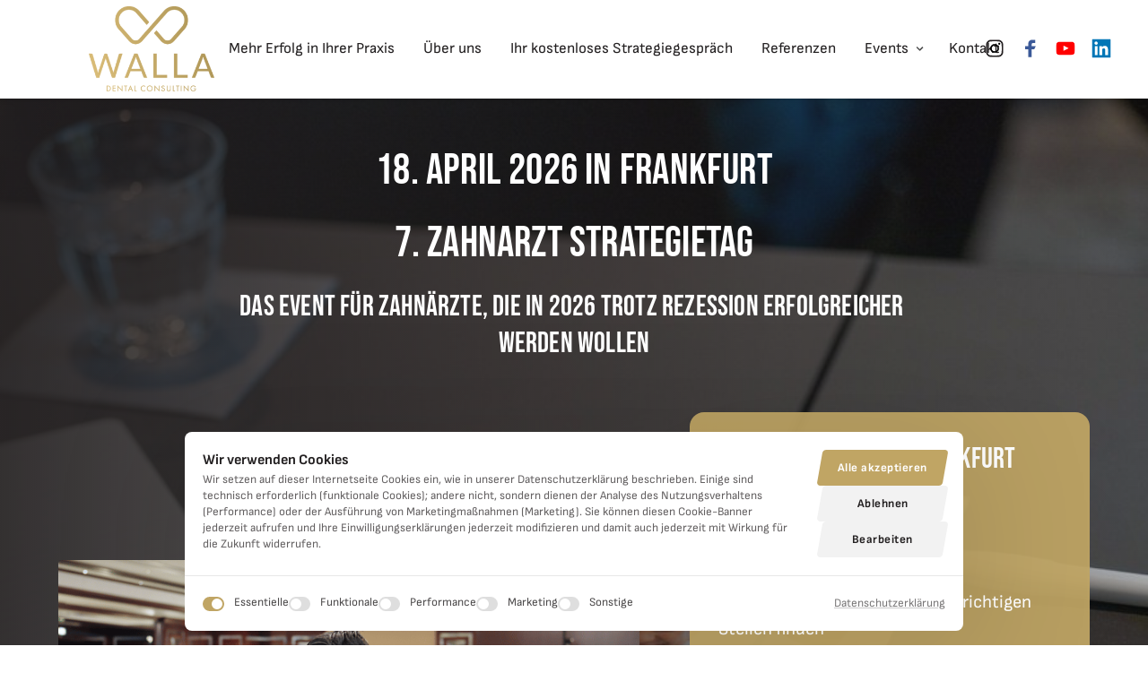

--- FILE ---
content_type: text/css
request_url: https://onecdn.io/font-storage/sofia-sans/sofia-sans.css
body_size: 360
content:
@font-face {
  font-display: swap;
  font-family: 'Sofia Sans';
  font-style: normal;
  font-weight: 100;
  
  src: local(''),
    url('https://onecdn.io/font-storage/sofia-sans/sofia-sans-100.woff2') format('woff2'),
       url('https://onecdn.io/font-storage/sofia-sans/sofia-sans-100.woff') format('woff'),
       url('https://onecdn.io/font-storage/sofia-sans/sofia-sans-100.ttf') format('truetype'),
       url('https://onecdn.io/font-storage/sofia-sans/sofia-sans-100.svg#SofiaSans') format('svg')
}
@font-face {
  font-display: swap;
  font-family: 'Sofia Sans';
  font-style: italic;
  font-weight: 100;
  
  src: local(''),
    url('https://onecdn.io/font-storage/sofia-sans/sofia-sans-100italic.woff2') format('woff2'),
       url('https://onecdn.io/font-storage/sofia-sans/sofia-sans-100italic.woff') format('woff'),
       url('https://onecdn.io/font-storage/sofia-sans/sofia-sans-100italic.ttf') format('truetype'),
       url('https://onecdn.io/font-storage/sofia-sans/sofia-sans-100italic.svg#SofiaSans') format('svg')
}
@font-face {
  font-display: swap;
  font-family: 'Sofia Sans';
  font-style: normal;
  font-weight: 200;
  
  src: local(''),
    url('https://onecdn.io/font-storage/sofia-sans/sofia-sans-200.woff2') format('woff2'),
       url('https://onecdn.io/font-storage/sofia-sans/sofia-sans-200.woff') format('woff'),
       url('https://onecdn.io/font-storage/sofia-sans/sofia-sans-200.ttf') format('truetype'),
       url('https://onecdn.io/font-storage/sofia-sans/sofia-sans-200.svg#SofiaSans') format('svg')
}
@font-face {
  font-display: swap;
  font-family: 'Sofia Sans';
  font-style: italic;
  font-weight: 200;
  
  src: local(''),
    url('https://onecdn.io/font-storage/sofia-sans/sofia-sans-200italic.woff2') format('woff2'),
       url('https://onecdn.io/font-storage/sofia-sans/sofia-sans-200italic.woff') format('woff'),
       url('https://onecdn.io/font-storage/sofia-sans/sofia-sans-200italic.ttf') format('truetype'),
       url('https://onecdn.io/font-storage/sofia-sans/sofia-sans-200italic.svg#SofiaSans') format('svg')
}
@font-face {
  font-display: swap;
  font-family: 'Sofia Sans';
  font-style: normal;
  font-weight: 300;
  
  src: local(''),
    url('https://onecdn.io/font-storage/sofia-sans/sofia-sans-300.woff2') format('woff2'),
       url('https://onecdn.io/font-storage/sofia-sans/sofia-sans-300.woff') format('woff'),
       url('https://onecdn.io/font-storage/sofia-sans/sofia-sans-300.ttf') format('truetype'),
       url('https://onecdn.io/font-storage/sofia-sans/sofia-sans-300.svg#SofiaSans') format('svg')
}
@font-face {
  font-display: swap;
  font-family: 'Sofia Sans';
  font-style: italic;
  font-weight: 300;
  
  src: local(''),
    url('https://onecdn.io/font-storage/sofia-sans/sofia-sans-300italic.woff2') format('woff2'),
       url('https://onecdn.io/font-storage/sofia-sans/sofia-sans-300italic.woff') format('woff'),
       url('https://onecdn.io/font-storage/sofia-sans/sofia-sans-300italic.ttf') format('truetype'),
       url('https://onecdn.io/font-storage/sofia-sans/sofia-sans-300italic.svg#SofiaSans') format('svg')
}
@font-face {
  font-display: swap;
  font-family: 'Sofia Sans';
  font-style: normal;
  font-weight: 400;
  
  src: local(''),
    url('https://onecdn.io/font-storage/sofia-sans/sofia-sans-regular.woff2') format('woff2'),
       url('https://onecdn.io/font-storage/sofia-sans/sofia-sans-regular.woff') format('woff'),
       url('https://onecdn.io/font-storage/sofia-sans/sofia-sans-regular.ttf') format('truetype'),
       url('https://onecdn.io/font-storage/sofia-sans/sofia-sans-regular.svg#SofiaSans') format('svg')
}
@font-face {
  font-display: swap;
  font-family: 'Sofia Sans';
  font-style: italic;
  font-weight: 400;
  
  src: local(''),
    url('https://onecdn.io/font-storage/sofia-sans/sofia-sans-italic.woff2') format('woff2'),
       url('https://onecdn.io/font-storage/sofia-sans/sofia-sans-italic.woff') format('woff'),
       url('https://onecdn.io/font-storage/sofia-sans/sofia-sans-italic.ttf') format('truetype'),
       url('https://onecdn.io/font-storage/sofia-sans/sofia-sans-italic.svg#SofiaSans') format('svg')
}
@font-face {
  font-display: swap;
  font-family: 'Sofia Sans';
  font-style: normal;
  font-weight: 500;
  
  src: local(''),
    url('https://onecdn.io/font-storage/sofia-sans/sofia-sans-500.woff2') format('woff2'),
       url('https://onecdn.io/font-storage/sofia-sans/sofia-sans-500.woff') format('woff'),
       url('https://onecdn.io/font-storage/sofia-sans/sofia-sans-500.ttf') format('truetype'),
       url('https://onecdn.io/font-storage/sofia-sans/sofia-sans-500.svg#SofiaSans') format('svg')
}
@font-face {
  font-display: swap;
  font-family: 'Sofia Sans';
  font-style: italic;
  font-weight: 500;
  
  src: local(''),
    url('https://onecdn.io/font-storage/sofia-sans/sofia-sans-500italic.woff2') format('woff2'),
       url('https://onecdn.io/font-storage/sofia-sans/sofia-sans-500italic.woff') format('woff'),
       url('https://onecdn.io/font-storage/sofia-sans/sofia-sans-500italic.ttf') format('truetype'),
       url('https://onecdn.io/font-storage/sofia-sans/sofia-sans-500italic.svg#SofiaSans') format('svg')
}
@font-face {
  font-display: swap;
  font-family: 'Sofia Sans';
  font-style: normal;
  font-weight: 600;
  
  src: local(''),
    url('https://onecdn.io/font-storage/sofia-sans/sofia-sans-600.woff2') format('woff2'),
       url('https://onecdn.io/font-storage/sofia-sans/sofia-sans-600.woff') format('woff'),
       url('https://onecdn.io/font-storage/sofia-sans/sofia-sans-600.ttf') format('truetype'),
       url('https://onecdn.io/font-storage/sofia-sans/sofia-sans-600.svg#SofiaSans') format('svg')
}
@font-face {
  font-display: swap;
  font-family: 'Sofia Sans';
  font-style: italic;
  font-weight: 600;
  
  src: local(''),
    url('https://onecdn.io/font-storage/sofia-sans/sofia-sans-600italic.woff2') format('woff2'),
       url('https://onecdn.io/font-storage/sofia-sans/sofia-sans-600italic.woff') format('woff'),
       url('https://onecdn.io/font-storage/sofia-sans/sofia-sans-600italic.ttf') format('truetype'),
       url('https://onecdn.io/font-storage/sofia-sans/sofia-sans-600italic.svg#SofiaSans') format('svg')
}
@font-face {
  font-display: swap;
  font-family: 'Sofia Sans';
  font-style: normal;
  font-weight: 700;
  
  src: local(''),
    url('https://onecdn.io/font-storage/sofia-sans/sofia-sans-700.woff2') format('woff2'),
       url('https://onecdn.io/font-storage/sofia-sans/sofia-sans-700.woff') format('woff'),
       url('https://onecdn.io/font-storage/sofia-sans/sofia-sans-700.ttf') format('truetype'),
       url('https://onecdn.io/font-storage/sofia-sans/sofia-sans-700.svg#SofiaSans') format('svg')
}
@font-face {
  font-display: swap;
  font-family: 'Sofia Sans';
  font-style: italic;
  font-weight: 700;
  
  src: local(''),
    url('https://onecdn.io/font-storage/sofia-sans/sofia-sans-700italic.woff2') format('woff2'),
       url('https://onecdn.io/font-storage/sofia-sans/sofia-sans-700italic.woff') format('woff'),
       url('https://onecdn.io/font-storage/sofia-sans/sofia-sans-700italic.ttf') format('truetype'),
       url('https://onecdn.io/font-storage/sofia-sans/sofia-sans-700italic.svg#SofiaSans') format('svg')
}
@font-face {
  font-display: swap;
  font-family: 'Sofia Sans';
  font-style: normal;
  font-weight: 800;
  
  src: local(''),
    url('https://onecdn.io/font-storage/sofia-sans/sofia-sans-800.woff2') format('woff2'),
       url('https://onecdn.io/font-storage/sofia-sans/sofia-sans-800.woff') format('woff'),
       url('https://onecdn.io/font-storage/sofia-sans/sofia-sans-800.ttf') format('truetype'),
       url('https://onecdn.io/font-storage/sofia-sans/sofia-sans-800.svg#SofiaSans') format('svg')
}
@font-face {
  font-display: swap;
  font-family: 'Sofia Sans';
  font-style: italic;
  font-weight: 800;
  
  src: local(''),
    url('https://onecdn.io/font-storage/sofia-sans/sofia-sans-800italic.woff2') format('woff2'),
       url('https://onecdn.io/font-storage/sofia-sans/sofia-sans-800italic.woff') format('woff'),
       url('https://onecdn.io/font-storage/sofia-sans/sofia-sans-800italic.ttf') format('truetype'),
       url('https://onecdn.io/font-storage/sofia-sans/sofia-sans-800italic.svg#SofiaSans') format('svg')
}
@font-face {
  font-display: swap;
  font-family: 'Sofia Sans';
  font-style: normal;
  font-weight: 900;
  
  src: local(''),
    url('https://onecdn.io/font-storage/sofia-sans/sofia-sans-900.woff2') format('woff2'),
       url('https://onecdn.io/font-storage/sofia-sans/sofia-sans-900.woff') format('woff'),
       url('https://onecdn.io/font-storage/sofia-sans/sofia-sans-900.ttf') format('truetype'),
       url('https://onecdn.io/font-storage/sofia-sans/sofia-sans-900.svg#SofiaSans') format('svg')
}
@font-face {
  font-display: swap;
  font-family: 'Sofia Sans';
  font-style: italic;
  font-weight: 900;
  
  src: local(''),
    url('https://onecdn.io/font-storage/sofia-sans/sofia-sans-900italic.woff2') format('woff2'),
       url('https://onecdn.io/font-storage/sofia-sans/sofia-sans-900italic.woff') format('woff'),
       url('https://onecdn.io/font-storage/sofia-sans/sofia-sans-900italic.ttf') format('truetype'),
       url('https://onecdn.io/font-storage/sofia-sans/sofia-sans-900italic.svg#SofiaSans') format('svg')
}

--- FILE ---
content_type: text/css
request_url: https://onecdn.io/b/client/1768311548979/css/organism/megamenu.css
body_size: 677
content:
.con-kit-megamenu{z-index:999;box-shadow:none;display:flex;--organism-bg-padding:24px;--horizontal-column-spacing:calc(var(--one-kit-organism-padding) / 2);--vertical-column-spacing:calc(var(--one-kit-organism-padding) / 2)}.con-kit-megamenu[data-kit-organism-padding~=xs]{--one-kit-organism-padding:16px}.con-kit-megamenu[data-kit-organism-padding~=s]{--one-kit-organism-padding:24px}.con-kit-megamenu[data-kit-organism-padding~=m]{--one-kit-organism-padding:32px}.con-kit-megamenu[data-kit-organism-padding~=l]{--one-kit-organism-padding:40px}.con-kit-megamenu[data-kit-organism-padding~=xl]{--one-kit-organism-padding:48px}.con-kit-megamenu[data-kit-organism-padding~=xxl]{--one-kit-organism-padding:56px}.con-kit-megamenu[data-kit-organism-padding~=xxxl]{--one-kit-organism-padding:64px}.con-kit-megamenu[data-kit-container-padding~=xs]{--one-kit-container-padding:16px}.con-kit-megamenu[data-kit-container-padding~=s]{--one-kit-container-padding:24px}.con-kit-megamenu[data-kit-container-padding~=m]{--one-kit-container-padding:32px}.con-kit-megamenu[data-kit-container-padding~=l]{--one-kit-container-padding:40px}.con-kit-megamenu[data-kit-container-padding~=xl]{--one-kit-container-padding:48px}.con-kit-megamenu[data-kit-container-padding~=xxl]{--one-kit-container-padding:56px}.con-kit-megamenu[data-kit-container-padding~=xxxl]{--one-kit-container-padding:64px}.con-kit-megamenu:not(.con-kit-megamenu--disable-animation){visibility:visible;transition:opacity .3s cubic-bezier(.12,.65,.49,.9)}.con-kit-megamenu:not(.con-kit-megamenu--disable-animation) .con-kit-organism-background{will-change:transform;transform:scaleY(80%);transform-origin:top center;transition:transform .3s cubic-bezier(.12,.65,.49,.9)}.con-kit-megamenu:not(.con-kit-megamenu--disable-animation) .con-kit-container{will-change:transform;transition:transform .3s cubic-bezier(.12,.65,.49,.9),opacity .3s cubic-bezier(.12,.65,.49,.9);opacity:0;transform:translateY(-5%)}.con-kit-megamenu:not(.con-kit-megamenu--disable-animation).con-kit-megamenu--active .con-kit-organism-background{transform:scaleY(100%)}.con-kit-megamenu:not(.con-kit-megamenu--disable-animation).con-kit-megamenu--active .con-kit-container{opacity:1;transform:translateY(0)}.con-kit-megamenu .con-kit-organism-background{box-shadow:var(--one-kit-shadow);border-radius:var(--one-kit-radius)}.con-kit-megamenu__backdrop{position:fixed;top:0;left:0;width:100vw;height:100vh;z-index:1}.con-kit-megamenu--location-molecule{width:var(--grid-container__width)}.con-kit-megamenu--location-item{--grid-container__width-override:var(--mega-custom-width);--grid-container__width:var(--mega-custom-width);margin-top:clamp(-16px,calc(var(--one-kit-radius) * -1),0)}.con-kit-megamenu--width-container.con-kit-megamenu--location-molecule{--grid-container__width-override:var(--parent-width);--grid-container__width:var(--parent-width)}.con-kit-megamenu--width-container .con-kit-frame{padding-top:0;padding-bottom:0}.con-kit-megamenu--width-container .con-kit-frame>.one-builder-resizer{display:none}.con-kit-megamenu--width-container.con-kit-megamenu--parent-style-type-solid.con-kit-megamenu--location-molecule .con-kit-organism-background{border-top-left-radius:0;border-top-right-radius:0;overflow:hidden}.con-kit-megamenu--width-full{--con-kit-window-width-override:calc(var(--vw, 1vw) * 100);transition:transform .3s ease,box-shadow .3s ease;width:100vw;left:calc(((100vw - 100%) / 2) * -1)}.con-kit-megamenu--width-full .con-kit-organism-background{border-top-left-radius:0;border-top-right-radius:0;overflow:hidden}.con-kit-megamenu--absolute{position:absolute;top:0;left:0}.con-kit-megamenu--fixed{position:fixed}.con-kit-megamenu .con-kit-row__container{box-shadow:none}

--- FILE ---
content_type: application/javascript
request_url: https://onecdn.io/b/client/1768311548979/js/atom/video-video-atom-tsx.bundle.js
body_size: 753
content:
(window.webpackJsonp=window.webpackJsonp||[]).push([[42],{206:function(e,t,o){"use strict";var a=o(1);Object.defineProperty(t,"__esModule",{value:!0}),t.default=void 0;var d=a(o(34)),l=a(o(0)),n=o(76),r=o(489),i=o(460);o(2180);const s=(0,i.defAtom)((e=>l.default.createElement("div",{className:"con-kit-atom-video","data-video-url":e.atomModel.data$.url,"data-video-embed-type":e.atomModel.styles$.embed_type},l.default.createElement(n.VideoExtensionComponentLazy,(0,d.default)({atom_id:e.atomModel._id},e.atomModel.styles$,e.atomModel.data$,{modalChildren:l.default.createElement(r.ResizerComponent,{proportion:e.atomModel.styles$.modal_proportion||e.atomModel.styles$.proportion,heightPercent:e.atomModel.styles$.modal_resize_percent})}),l.default.createElement(r.ResizerComponent,{proportion:e.atomModel.styles$.proportion,heightPercent:e.atomModel.styles$.resize_percent})))));t.default=s},2180:function(e,t,o){}}]);

--- FILE ---
content_type: application/javascript
request_url: https://onecdn.io/b/client/1768311548979/js/atom/plain-text-plain-text-atom-tsx.bundle.js
body_size: 1560
content:
(window.webpackJsonp=window.webpackJsonp||[]).push([[36],{1456:function(t,e,o){"use strict";var n=o(1);Object.defineProperty(e,"__esModule",{value:!0}),e.drawHighlightsForAtom=l,e.useDrawHighlightForAtom=void 0;var a=o(0),i=n(o(1457));o(1460);function l(t,e,n=1){const a=t.querySelectorAll(`[data-atom][data-id="${e}"]`);let i=(t,e,o=1)=>{console.warn("drawHighlights is not defined")};"undefined"!=typeof window&&(i=window.drawHighlights?window.drawHighlights:o(99).default,a.length&&a.forEach((e=>{const o=e.querySelectorAll(".con-kit-quark-highlight"),a=e.querySelector(".con-kit-atom__effects");a&&(a.innerHTML=""),o.length&&i(t,Array.from(o),n)})))}e.useDrawHighlightForAtom=(t,e)=>{{const o=(0,a.useCallback)((()=>{if("undefined"!=typeof document){var t;const o=null===(t=document.querySelector(`[data-atom][data-id="${e._id}"]`))||void 0===t?void 0:t.closest("section");o&&o.getAttribute("data-kit-animation")||l(document,e._id)}}),[e]),n=(0,a.useCallback)((0,i.default)((()=>{requestAnimationFrame((()=>{o()}))}),100),[o]);(0,a.useEffect)((()=>{t&&n()}),[t])}}},1457:function(t,e,o){"use strict";var n=o(1458),a=o(511);t.exports=function(t,e,o){var i=!0,l=!0;if("function"!=typeof t)throw new TypeError("Expected a function");return a(o)&&(i="leading"in o?!!o.leading:i,l="trailing"in o?!!o.trailing:l),n(t,e,{leading:i,maxWait:e,trailing:l})}},1458:function(t,e,o){"use strict";var n=o(511),a=o(1459),i=o(859),l=Math.max,r=Math.min;t.exports=function(t,e,o){var s,d,c,_,u,f,m=0,y=!1,g=!1,p=!0;if("function"!=typeof t)throw new TypeError("Expected a function");function v(e){var o=s,n=d;return s=d=void 0,m=e,_=t.apply(n,o)}function h(t){var o=t-f;return void 0===f||o>=e||o<0||g&&t-m>=c}function x(){var t=a();if(h(t))return M(t);u=setTimeout(x,function(t){var o=e-(t-f);return g?r(o,c-(t-m)):o}(t))}function M(t){return u=void 0,p&&s?v(t):(s=d=void 0,_)}function w(){var t=a(),o=h(t);if(s=arguments,d=this,f=t,o){if(void 0===u)return function(t){return m=t,u=setTimeout(x,e),y?v(t):_}(f);if(g)return clearTimeout(u),u=setTimeout(x,e),v(f)}return void 0===u&&(u=setTimeout(x,e)),_}return e=i(e)||0,n(o)&&(y=!!o.leading,c=(g="maxWait"in o)?l(i(o.maxWait)||0,e):c,p="trailing"in o?!!o.trailing:p),w.cancel=function(){void 0!==u&&clearTimeout(u),m=0,s=f=d=u=void 0},w.flush=function(){return void 0===u?_:M(a())},w}},1459:function(t,e,o){"use strict";var n=o(540);t.exports=function(){return n.Date.now()}},1460:function(t,e,o){"use strict";Object.defineProperty(e,"__esModule",{value:!0}),e.EnvContext=void 0;var n=o(0);e.EnvContext=(0,n.createContext)({window:"undefined"!=typeof window?window:null,env:void 0})},200:function(t,e,o){"use strict";var n=o(1);Object.defineProperty(e,"__esModule",{value:!0}),e.default=void 0;var a=n(o(0)),i=o(65),l=o(444),r=o(1456),s=o(868),d=o(460);o(2149);const c=(0,d.defAtom)((t=>{var e;const{color:o,Provider:n}=(0,l.useColorCompute)({},t.atomModel.styles$),d=t.atomModel._preview_data&&Object.keys(t.atomModel._preview_data).length?t.atomModel._preview_data:t.atomModel.data,c=Object.values((null===(e=d.text)||void 0===e?void 0:e.entityMap)||{}).some((t=>t.data.highlight_type));return(0,r.useDrawHighlightForAtom)(c,t.atomModel),a.default.createElement("div",{className:"con-kit-atom-plain-text","data-font-kit-type":t.atomModel.styles$.font_type,style:{...o.css}},a.default.createElement(i.AlignContextProvider,{align_horizontal:t.atomModel.styles$.align_horizontal,align_vertical:t.atomModel.styles$.align_vertical},a.default.createElement(n,{value:o.js},a.default.createElement(s.TextDraftjsComponent,{text:t.atomModel.data$.text,font_family:t.atomModel.styles$.font_family,font_paragraph_space:t.atomModel.styles$.font_paragraph_space,font_letter_space:t.atomModel.styles$.font_letter_space,font_type:t.atomModel.styles$.font_type,font_size:t.atomModel.styles$.font_size,font_weight:t.atomModel.styles$.font_weight,font_line_height:t.atomModel.styles$.font_line_height,font_line_height_custom:t.atomModel.styles$.font_line_height_custom,font_uppercase:t.atomModel.styles$.font_uppercase,color_text:t.atomModel.styles$.color_text,color_text_key:t.atomModel.styles$.color_text_key,color_text_tone:t.atomModel.styles$.color_text_tone,color_text_alpha:t.atomModel.styles$.color_text_alpha,color_text_type:t.atomModel.styles$.color_text_type,color_text_custom:t.atomModel.styles$.color_text_custom,color_text_variation:t.atomModel.styles$.color_text_variation,color_text_gradient_angle:t.atomModel.styles$.color_text_gradient_angle,color_text_gradient_color_list:t.atomModel.styles$.color_text_gradient_color_list,color_text_gradient_curve_type:t.atomModel.styles$.color_text_gradient_curve_type,color_text_gradient_type:t.atomModel.styles$.color_text_gradient_type}))))}));e.default=c},2149:function(t,e,o){}}]);

--- FILE ---
content_type: application/javascript
request_url: https://onecdn.io/b/client/1768311548979/js/extension/button-effect/solid-skew-index-ts.bundle.js
body_size: 118
content:
(window.webpackJsonp=window.webpackJsonp||[]).push([[79],{146:function(e,t,o){"use strict";Object.defineProperty(t,"__esModule",{value:!0}),t.default=void 0;var n=o(61);o(1724);t.default=()=>({[(0,n.makeDataPrefix)("solid-button-effect")]:"skew"})},1724:function(e,t,o){}}]);

--- FILE ---
content_type: application/javascript
request_url: https://onecdn.io/b/client/1768311548979/js/extension/video.bundle.js
body_size: 23251
content:
/*! For license information please see video.bundle.js.LICENSE.txt */
(window.webpackJsonp=window.webpackJsonp||[]).push([[119,115],{1480:function(e,t,n){"use strict";Object.defineProperty(t,"__esModule",{value:!0}),t.Broker=void 0;class r{constructor(){this.consumerMap=new Map,this.queueMap=new Map}static getInstance(){return this.instance||(this.instance=new r),this.instance}subscribe(e){this.consumerMap.set(e.id,e);let t=this.queueMap.get(e.queue.name);return t||(t=new Map,this.queueMap.set(e.queue.name,t)),t.set(e.id,e),window.console.log(`%cbroker - subscribe consumer to ${e.queue.name} (strategy=${e.queue.strategy}; consumers=${t.size})`,"color: green"),()=>this.unsubscribe(e.id)}unsubscribe(e){const t=this.consumerMap.get(e);if(!t)return;const n=this.queueMap.get(t.queue.name);null==n||n.delete(e),this.consumerMap.delete(e),window.console.log(`%cbroker - unsubscribe consumer from ${t.queue.name} (strategy=${t.queue.strategy}; consumers=${null==n?void 0:n.size})`,"color: orange")}send(e){var t;const n=this.queueMap.get(e.queue.name);var r;(null===(t=e.options)||void 0===t?void 0:t.disableLog)||window.console.log(`%cbroker - publish a message from ${e.producerId} to ${e.queue.name} (strategy=${e.queue.strategy}; consumers=${null!==(r=null==n?void 0:n.size)&&void 0!==r?r:0}; data=`,"color: #8a47e1",e.data,")");switch(e.queue.strategy){case"pubsub":null==n||n.forEach((t=>{t.handler(e)}));break;case"rpc":{const t=null==n?void 0:n.values().next().value;if(t)return t.handler(e);throw new Error(`broker - no consumer found for queue ${e.queue.name}`)}}}}t.Broker=r,r.instance=void 0},1481:function(e,t,n){"use strict";var r,i,s=n(95),a=n(96),o=0,u=0;e.exports=function(e,t,n){var l=t&&n||0,d=t||[],c=(e=e||{}).node||r,h=void 0!==e.clockseq?e.clockseq:i;if(null==c||null==h){var f=s();null==c&&(c=r=[1|f[0],f[1],f[2],f[3],f[4],f[5]]),null==h&&(h=i=16383&(f[6]<<8|f[7]))}var m=void 0!==e.msecs?e.msecs:(new Date).getTime(),_=void 0!==e.nsecs?e.nsecs:u+1,y=m-o+(_-u)/1e4;if(y<0&&void 0===e.clockseq&&(h=h+1&16383),(y<0||m>o)&&void 0===e.nsecs&&(_=0),_>=1e4)throw new Error("uuid.v1(): Can't create more than 10M uuids/sec");o=m,u=_,i=h;var p=(1e4*(268435455&(m+=122192928e5))+_)%4294967296;d[l++]=p>>>24&255,d[l++]=p>>>16&255,d[l++]=p>>>8&255,d[l++]=255&p;var g=m/4294967296*1e4&268435455;d[l++]=g>>>8&255,d[l++]=255&g,d[l++]=g>>>24&15|16,d[l++]=g>>>16&255,d[l++]=h>>>8|128,d[l++]=255&h;for(var v=0;v<6;++v)d[l+v]=c[v];return t||a(d)}},1616:function(e,t,n){"use strict";Object.defineProperty(t,"__esModule",{value:!0}),Object.defineProperty(t,"Broker",{enumerable:!0,get:function(){return r.Broker}}),Object.defineProperty(t,"Consumer",{enumerable:!0,get:function(){return i.Consumer}}),Object.defineProperty(t,"Producer",{enumerable:!0,get:function(){return s.Producer}}),Object.defineProperty(t,"makeConsumer",{enumerable:!0,get:function(){return i.makeConsumer}}),Object.defineProperty(t,"makeProducer",{enumerable:!0,get:function(){return s.makeProducer}}),Object.defineProperty(t,"makeQueue",{enumerable:!0,get:function(){return a.makeQueue}}),Object.defineProperty(t,"useBroker",{enumerable:!0,get:function(){return o.useBroker}}),Object.defineProperty(t,"useConsumer",{enumerable:!0,get:function(){return u.useConsumer}}),Object.defineProperty(t,"useProducer",{enumerable:!0,get:function(){return l.useProducer}});var r=n(1480),i=n(1617),s=n(1618),a=n(2257),o=n(1619),u=n(2258),l=n(2259)},1617:function(e,t,n){"use strict";Object.defineProperty(t,"__esModule",{value:!0}),t.Consumer=void 0,t.makeConsumer=function(e,t){return new i(e,t)};var r=n(872);class i{constructor(e,t){this.queue=e,this.handler=t,this.id=(0,r.v4)()}}t.Consumer=i},1618:function(e,t,n){"use strict";Object.defineProperty(t,"__esModule",{value:!0}),t.Producer=void 0,t.makeProducer=function(e){return new s(e,i.Broker.getInstance())};var r=n(872),i=n(1480);class s{constructor(e,t){this.producerId=e,this.broker=t}publish(e,t,n){const i={id:(0,r.v4)(),producerId:this.producerId,queue:e,data:t,options:n};return this.broker.send(i)}}t.Producer=s},1619:function(e,t,n){"use strict";Object.defineProperty(t,"__esModule",{value:!0}),t.useBroker=function(){return(0,r.useMemo)((()=>i.Broker.getInstance()),[])};var r=n(0),i=n(1480)},2257:function(e,t,n){"use strict";Object.defineProperty(t,"__esModule",{value:!0}),t.makeQueue=function(){return new s};class r{constructor(){this.name=void 0,this.strategy="pubsub",this.payload=void 0}defineName(e){return this.name=e,this}definePayload(){return this}build(){return{name:this.name,payload:this.payload,strategy:this.strategy,handler:()=>{}}}}class i{constructor(){this.name=void 0,this.strategy="rpc",this.payload=void 0,this.response=void 0}defineName(e){return this.name=e,this}definePayload(){return this}defineResponse(){return this}build(){return{name:this.name,payload:this.payload,strategy:this.strategy,response:this.response,handler:async()=>this.response}}}class s{constructor(){this.strategy=void 0}defineStrategy(e){return this.strategy=e,"pubsub"===e?new r:new i}}},2258:function(e,t,n){"use strict";Object.defineProperty(t,"__esModule",{value:!0}),t.useConsumer=function(e,t,n=[]){const a=(0,s.useBroker)(),o=(0,r.useMemo)((()=>(0,i.makeConsumer)(e,t)),n);return(0,r.useEffect)((()=>{const e=a.subscribe(o);return()=>e()}),[o]),null};var r=n(0),i=n(1617),s=n(1619)},2259:function(e,t,n){"use strict";Object.defineProperty(t,"__esModule",{value:!0}),t.useProducer=function(e){return(0,r.useMemo)((()=>(0,i.makeProducer)(e)),[])};var r=n(0),i=n(1618)},2260:function(e,t,n){"use strict";Object.defineProperty(t,"__esModule",{value:!0}),t.useHover=void 0;var r=n(0);t.useHover=()=>{const[e,t]=(0,r.useState)(!1);return[e,{onMouseEnter:(0,r.useCallback)((()=>{t(!0)}),[]),onMouseLeave:(0,r.useCallback)((()=>{t(!1)}),[])}]}},2261:function(e,t,n){"use strict";Object.defineProperty(t,"__esModule",{value:!0}),t.calculateVideoDimensions=void 0;t.calculateVideoDimensions=(e,t,n)=>{const r=e.innerWidth-(n?0:96),i=e.innerHeight-(n?0:96);let s,a;return t>=1?(s=r,a=r/t,a>i&&(a=i,s=i*t)):(a=i,s=i*t,s>r&&(s=r,a=r/t)),{width:s,height:a}}},2262:function(e,t,n){"use strict";var r=n(1);Object.defineProperty(t,"__esModule",{value:!0}),t.VideoPlayerComponent=void 0;var i=o(n(0)),s=r(n(4));function a(e){if("function"!=typeof WeakMap)return null;var t=new WeakMap,n=new WeakMap;return(a=function(e){return e?n:t})(e)}function o(e,t){if(!t&&e&&e.__esModule)return e;if(null===e||"object"!=typeof e&&"function"!=typeof e)return{default:e};var n=a(t);if(n&&n.has(e))return n.get(e);var r={__proto__:null},i=Object.defineProperty&&Object.getOwnPropertyDescriptor;for(var s in e)if("default"!==s&&{}.hasOwnProperty.call(e,s)){var o=i?Object.getOwnPropertyDescriptor(e,s):null;o&&(o.get||o.set)?Object.defineProperty(r,s,o):r[s]=e[s]}return r.default=e,n&&n.set(e,r),r}n(2263);const u=(0,s.default)({resolved:{},chunkName:()=>"onepageio-react-player",isReady(e){const t=this.resolve(e);return!0===this.resolved[t]&&!!n.m[t]},importAsync:()=>Promise.all([n.e(0),n.e(134)]).then(n.t.bind(null,905,7)),requireAsync(e){const t=this.resolve(e);return this.resolved[t]=!1,this.importAsync(e).then((e=>(this.resolved[t]=!0,e)))},requireSync(e){const t=this.resolve(e);return n(t)},resolve(){return 905}},{ssr:!1}),l={showinfo:0,modestbranding:0},d=t.VideoPlayerComponent=(0,i.memo)((e=>{const t=(0,i.useCallback)((()=>{e.onReady(!0)}),[e.onReady]),n=(0,i.useMemo)((()=>e.autoplay_switch||e.mute_switch),[e.autoplay_switch,e.mute_switch]),r=(0,i.useMemo)((()=>e.autoplay_switch||e.loop_switch),[e.autoplay_switch,e.loop_switch]),s=(0,i.useMemo)((()=>{switch(e.embed_type){case"image_button":return{playerVars:{...l,autoplay:+e.autoplay_switch},vimeo:{preload:!0,playerOptions:{autoplay:+e.autoplay_switch}},preload:!0};case"button":return{playerVars:{...l,autoplay:+e.autoplay_switch},preload:!0};default:return{youtube:{playerVars:{...l,autoplay:+e.autoplay_switch},preload:!0},vimeo:{playerOptions:{autoplay:+e.autoplay_switch},preload:!0},wistia:{preload:!0}}}}),[e.embed_type,e.autoplay_switch]);return"embedded"===e.embed_type||e.playing?i.default.createElement("div",{className:"con-kit-component-video-player",style:e.style},i.default.createElement(u,{url:e.url,muted:n,loop:r,controls:e.controls_switch,config:s,onReady:t,onPlay:e.onPlay,playing:e.playing,width:"",height:"",embedded:"embedded"===e.embed_type&&!0,playsinline:e.playsinline})):null}))},2263:function(e,t,n){},2264:function(e,t,n){"use strict";Object.defineProperty(t,"__esModule",{value:!0}),t.VideoPreviewComponent=void 0;var r=function(e,t){if(!t&&e&&e.__esModule)return e;if(null===e||"object"!=typeof e&&"function"!=typeof e)return{default:e};var n=o(t);if(n&&n.has(e))return n.get(e);var r={__proto__:null},i=Object.defineProperty&&Object.getOwnPropertyDescriptor;for(var s in e)if("default"!==s&&{}.hasOwnProperty.call(e,s)){var a=i?Object.getOwnPropertyDescriptor(e,s):null;a&&(a.get||a.set)?Object.defineProperty(r,s,a):r[s]=e[s]}return r.default=e,n&&n.set(e,r),r}(n(0)),i=n(591),s=n(478),a=n(444);function o(e){if("function"!=typeof WeakMap)return null;var t=new WeakMap,n=new WeakMap;return(o=function(e){return e?n:t})(e)}n(2265);t.VideoPreviewComponent=(0,r.memo)((e=>{const{color:t}=(0,a.useColorCompute)({optionPrefix:"button_",bgStyle:["solid"],borderStyle:["line"],styleKey:"button_style_type"},e),n=e.placeholder_src?e.placeholder_src:e.placeholder_external_src;return r.default.createElement("div",{className:"con-kit-component-video-preview","data-align-horizontal":e.button_align_horizontal,"data-align-vertical":e.button_align_vertical,onClick:e.onPlay},"image_button"===e.embed_type&&r.default.createElement(i.FadeBox,{fit:"fill",positions:[50,50],imageAlt:e.placeholder_alt,imageSrc:n}),"embedded"!==e.embed_type&&r.default.createElement(s.ButtonComponent,{style:t.css,component:"button",className:""+(e.hovered?"con-kit-component-button--hover":""),button_size:e.button_button_size,button_size_custom:e.button_button_size_custom,button_size_padding_vertical:e.button_button_size_padding_vertical,button_size_padding_horizontal:e.button_button_size_padding_horizontal,type:e.button_style_type,text:e.button_link_text,icon_type:e.button_icon_type,icon_nucleo_config:e.button_icon_nucleo_config,radius_key:e.button_radius_key,radius_custom:e.button_radius_custom,background_blur_key:e.button_background_blur_key,background_blur_custom:e.button_background_blur_custom,solid_button_effect:e.button_solid_button_effect,line_button_effect:e.button_line_button_effect,transparent_button_effect:e.button_transparent_button_effect,infinite_animation:e.button_infinite_animation}))}))},2265:function(e,t,n){},2266:function(e,t,n){"use strict";Object.defineProperty(t,"__esModule",{value:!0}),t.VideoModalApiToggleQueue=void 0;var r=n(1616);t.VideoModalApiToggleQueue=(0,r.makeQueue)().defineStrategy("pubsub").defineName("@onepage/site-kit/extension/video/api/modal/toggle").definePayload().build()},2267:function(e,t,n){},233:function(e,t,n){"use strict";var r=n(1);Object.defineProperty(t,"__esModule",{value:!0}),t.default=void 0;var i=r(n(34)),s=function(e,t){if(!t&&e&&e.__esModule)return e;if(null===e||"object"!=typeof e&&"function"!=typeof e)return{default:e};var n=M(t);if(n&&n.has(e))return n.get(e);var r={__proto__:null},i=Object.defineProperty&&Object.getOwnPropertyDescriptor;for(var s in e)if("default"!==s&&{}.hasOwnProperty.call(e,s)){var a=i?Object.getOwnPropertyDescriptor(e,s):null;a&&(a.get||a.set)?Object.defineProperty(r,s,a):r[s]=e[s]}return r.default=e,n&&n.set(e,r),r}(n(0)),a=r(n(60)),o=n(1616),u=n(662),l=n(11),d=n(35),c=n(2260),h=n(83),f=n(63),m=n(62),_=n(604),y=n(444),p=n(473),g=n(514),v=n(2261),w=n(2262),b=n(2264),k=n(2266);function M(e){if("function"!=typeof WeakMap)return null;var t=new WeakMap,n=new WeakMap;return(M=function(e){return e?n:t})(e)}n(2267);const S=(0,s.memo)((e=>{const t=(0,l.getOwnWindow)(),[n,r]=(0,s.useState)({width:0,height:0});return(0,s.useEffect)((()=>{if(!t)return;const n=e.modal_proportion&&"custom"!==e.modal_proportion?parseFloat(e.modal_proportion.split(":")[0])/parseFloat(e.modal_proportion.split(":")[1]):100/e.modal_resize_percent,i=()=>{const e=(0,d.getMedia)(t.innerWidth);r((0,v.calculateVideoDimensions)(t,n,"mobile"===e))};return i(),t.addEventListener("resize",i),()=>t.removeEventListener("resize",i)}),[e.modal_resize_percent,e.modal_proportion]),s.default.createElement("div",{className:(0,a.default)("con-kit-component-video","con-kit-component-video--type-embedded",{"con-kit-component-video--off":!1,"con-kit-component-video--autoheight":e.embedded_autoheight&&"button"!==e.embed_type}),style:{pointerEvents:"all",maxWidth:"100vw",width:`${n.width}px`,height:`${n.height}px`}},s.default.createElement(w.VideoPlayerComponent,(0,i.default)({},e,{autoplay_switch:!1,controls_switch:!0,mute_switch:!1,loop_switch:!1,playing:!0,onReady:()=>null,style:{position:"absolute",top:0,left:0,width:"100%",height:"100%"}})),e.modalChildren)})),D=(0,s.memo)((e=>{const t=(0,s.useContext)(h.ConversionContext),{color:n,Provider:r}=(0,y.useColorCompute)({bgStyle:["solid"],styleKey:"type"},{type:"solid",color_bg_type:"palette",color_bg:"black"}),[l,d]=(0,s.useState)(!1),[v,M]=(0,s.useState)(e.autoplay_switch),D=()=>{e.track_events.length&&t.isReceivedConsent()&&t.track(e)},Y=()=>{const t=e.url.includes("https://vimeo.com"),n=!e.controls_switch;return t&&n},[O,P]=(0,s.useState)(Y()),[x,T]=(0,c.useHover)(),N=(0,s.useMemo)((()=>"button"!==e.embed_type||e.modal_proportion?e.modal_proportion||e.proportion:"16:9"),[e.modal_proportion,e.proportion,e.embed_type]),[C,W]=(0,_.useModalAutoSize)(s.default.createElement(S,(0,i.default)({},e,{modal_proportion:N,modal_resize_percent:e.modal_proportion?e.modal_resize_percent:e.resize_percent})),[],{backDrop:!0,backdropColor:e.modal_backdrop_color,backdropAlpha:e.modal_backdrop_opacity});(0,o.useConsumer)(k.VideoModalApiToggleQueue,(t=>{t.data.atom_id===e.atom_id&&(t.data.state?C():W())}));const R=(0,s.useCallback)((()=>{("button"===e.embed_type||e.open_in_modal_switch)&&e.url?C():(d(!0),M(!0))}),[]);return(0,s.useEffect)((()=>{const e=Y();P(e)}),[e.url,e.controls_switch]),s.default.createElement("div",(0,i.default)({},(0,m.styleCompose)(e)((0,f.makeAttr)({className:(0,a.default)("con-kit-component-video",`con-kit-component-video--type-${e.embed_type}`,{"con-kit-component-video--off":!1,"con-kit-component-video--autoheight":e.embedded_autoheight&&"button"!==e.embed_type})}),(0,p.radiusExtensionStyler)({disable:e.full_size||"button"===e.embed_type}),(0,g.shadowExtensionStyler)({disable:e.full_size||"button"===e.embed_type})),T),s.default.createElement(u.ContentBlockerWrapper,{atomType:"video",blockerChildren:e.children},s.default.createElement(r,{value:n.js},s.default.createElement(s.default.Fragment,null,e.url&&s.default.createElement(s.default.Fragment,null,(!l||!v)&&"embedded"!==e.embed_type&&s.default.createElement(b.VideoPreviewComponent,(0,i.default)({},e,{hovered:x,onPlay:()=>{R(),D()}})),s.default.createElement(w.VideoPlayerComponent,(0,i.default)({},e,{playing:"embedded"===e.embed_type?e.autoplay_switch:l,onReady:M,onPlay:D})),e.children),!e.url&&s.default.createElement(s.default.Fragment,null,s.default.createElement(b.VideoPreviewComponent,(0,i.default)({},e,{hovered:x,embed_type:"embedded"===e.embed_type?"button":e.embed_type})),e.children),O&&s.default.createElement("div",{className:"con-kit-atom-video-overlay"})))))}));t.default=D},442:function(e,t){function n(e){var t=new Error("Cannot find module '"+e+"'");throw t.code="MODULE_NOT_FOUND",t}n.keys=function(){return[]},n.resolve=n,e.exports=n,n.id=442},453:function(e,t,n){"use strict";(function(e){e.exports=function(){var t,r;function i(){return t.apply(null,arguments)}function s(e){t=e}function a(e){return e instanceof Array||"[object Array]"===Object.prototype.toString.call(e)}function o(e){return null!=e&&"[object Object]"===Object.prototype.toString.call(e)}function u(e,t){return Object.prototype.hasOwnProperty.call(e,t)}function l(e){if(Object.getOwnPropertyNames)return 0===Object.getOwnPropertyNames(e).length;var t;for(t in e)if(u(e,t))return!1;return!0}function d(e){return void 0===e}function c(e){return"number"==typeof e||"[object Number]"===Object.prototype.toString.call(e)}function h(e){return e instanceof Date||"[object Date]"===Object.prototype.toString.call(e)}function f(e,t){var n,r=[],i=e.length;for(n=0;n<i;++n)r.push(t(e[n],n));return r}function m(e,t){for(var n in t)u(t,n)&&(e[n]=t[n]);return u(t,"toString")&&(e.toString=t.toString),u(t,"valueOf")&&(e.valueOf=t.valueOf),e}function _(e,t,n,r){return Bn(e,t,n,r,!0).utc()}function y(){return{empty:!1,unusedTokens:[],unusedInput:[],overflow:-2,charsLeftOver:0,nullInput:!1,invalidEra:null,invalidMonth:null,invalidFormat:!1,userInvalidated:!1,iso:!1,parsedDateParts:[],era:null,meridiem:null,rfc2822:!1,weekdayMismatch:!1}}function p(e){return null==e._pf&&(e._pf=y()),e._pf}function g(e){if(null==e._isValid){var t=p(e),n=r.call(t.parsedDateParts,(function(e){return null!=e})),i=!isNaN(e._d.getTime())&&t.overflow<0&&!t.empty&&!t.invalidEra&&!t.invalidMonth&&!t.invalidWeekday&&!t.weekdayMismatch&&!t.nullInput&&!t.invalidFormat&&!t.userInvalidated&&(!t.meridiem||t.meridiem&&n);if(e._strict&&(i=i&&0===t.charsLeftOver&&0===t.unusedTokens.length&&void 0===t.bigHour),null!=Object.isFrozen&&Object.isFrozen(e))return i;e._isValid=i}return e._isValid}function v(e){var t=_(NaN);return null!=e?m(p(t),e):p(t).userInvalidated=!0,t}r=Array.prototype.some?Array.prototype.some:function(e){var t,n=Object(this),r=n.length>>>0;for(t=0;t<r;t++)if(t in n&&e.call(this,n[t],t,n))return!0;return!1};var w=i.momentProperties=[],b=!1;function k(e,t){var n,r,i,s=w.length;if(d(t._isAMomentObject)||(e._isAMomentObject=t._isAMomentObject),d(t._i)||(e._i=t._i),d(t._f)||(e._f=t._f),d(t._l)||(e._l=t._l),d(t._strict)||(e._strict=t._strict),d(t._tzm)||(e._tzm=t._tzm),d(t._isUTC)||(e._isUTC=t._isUTC),d(t._offset)||(e._offset=t._offset),d(t._pf)||(e._pf=p(t)),d(t._locale)||(e._locale=t._locale),s>0)for(n=0;n<s;n++)d(i=t[r=w[n]])||(e[r]=i);return e}function M(e){k(this,e),this._d=new Date(null!=e._d?e._d.getTime():NaN),this.isValid()||(this._d=new Date(NaN)),!1===b&&(b=!0,i.updateOffset(this),b=!1)}function S(e){return e instanceof M||null!=e&&null!=e._isAMomentObject}function D(e){!1===i.suppressDeprecationWarnings&&"undefined"!=typeof console&&console.warn&&console.warn("Deprecation warning: "+e)}function Y(e,t){var n=!0;return m((function(){if(null!=i.deprecationHandler&&i.deprecationHandler(null,e),n){var r,s,a,o=[],l=arguments.length;for(s=0;s<l;s++){if(r="","object"==typeof arguments[s]){for(a in r+="\n["+s+"] ",arguments[0])u(arguments[0],a)&&(r+=a+": "+arguments[0][a]+", ");r=r.slice(0,-2)}else r=arguments[s];o.push(r)}D(e+"\nArguments: "+Array.prototype.slice.call(o).join("")+"\n"+(new Error).stack),n=!1}return t.apply(this,arguments)}),t)}var O,P={};function x(e,t){null!=i.deprecationHandler&&i.deprecationHandler(e,t),P[e]||(D(t),P[e]=!0)}function T(e){return"undefined"!=typeof Function&&e instanceof Function||"[object Function]"===Object.prototype.toString.call(e)}function N(e){var t,n;for(n in e)u(e,n)&&(T(t=e[n])?this[n]=t:this["_"+n]=t);this._config=e,this._dayOfMonthOrdinalParseLenient=new RegExp((this._dayOfMonthOrdinalParse.source||this._ordinalParse.source)+"|"+/\d{1,2}/.source)}function C(e,t){var n,r=m({},e);for(n in t)u(t,n)&&(o(e[n])&&o(t[n])?(r[n]={},m(r[n],e[n]),m(r[n],t[n])):null!=t[n]?r[n]=t[n]:delete r[n]);for(n in e)u(e,n)&&!u(t,n)&&o(e[n])&&(r[n]=m({},r[n]));return r}function W(e){null!=e&&this.set(e)}i.suppressDeprecationWarnings=!1,i.deprecationHandler=null,O=Object.keys?Object.keys:function(e){var t,n=[];for(t in e)u(e,t)&&n.push(t);return n};var R={sameDay:"[Today at] LT",nextDay:"[Tomorrow at] LT",nextWeek:"dddd [at] LT",lastDay:"[Yesterday at] LT",lastWeek:"[Last] dddd [at] LT",sameElse:"L"};function E(e,t,n){var r=this._calendar[e]||this._calendar.sameElse;return T(r)?r.call(t,n):r}function j(e,t,n){var r=""+Math.abs(e),i=t-r.length;return(e>=0?n?"+":"":"-")+Math.pow(10,Math.max(0,i)).toString().substr(1)+r}var V=/(\[[^\[]*\])|(\\)?([Hh]mm(ss)?|Mo|MM?M?M?|Do|DDDo|DD?D?D?|ddd?d?|do?|w[o|w]?|W[o|W]?|Qo?|N{1,5}|YYYYYY|YYYYY|YYYY|YY|y{2,4}|yo?|gg(ggg?)?|GG(GGG?)?|e|E|a|A|hh?|HH?|kk?|mm?|ss?|S{1,9}|x|X|zz?|ZZ?|.)/g,H=/(\[[^\[]*\])|(\\)?(LTS|LT|LL?L?L?|l{1,4})/g,F={},U={};function L(e,t,n,r){var i=r;"string"==typeof r&&(i=function(){return this[r]()}),e&&(U[e]=i),t&&(U[t[0]]=function(){return j(i.apply(this,arguments),t[1],t[2])}),n&&(U[n]=function(){return this.localeData().ordinal(i.apply(this,arguments),e)})}function A(e){return e.match(/\[[\s\S]/)?e.replace(/^\[|\]$/g,""):e.replace(/\\/g,"")}function G(e){var t,n,r=e.match(V);for(t=0,n=r.length;t<n;t++)U[r[t]]?r[t]=U[r[t]]:r[t]=A(r[t]);return function(t){var i,s="";for(i=0;i<n;i++)s+=T(r[i])?r[i].call(t,e):r[i];return s}}function I(e,t){return e.isValid()?(t=z(t,e.localeData()),F[t]=F[t]||G(t),F[t](e)):e.localeData().invalidDate()}function z(e,t){var n=5;function r(e){return t.longDateFormat(e)||e}for(H.lastIndex=0;n>=0&&H.test(e);)e=e.replace(H,r),H.lastIndex=0,n-=1;return e}var q={LTS:"h:mm:ss A",LT:"h:mm A",L:"MM/DD/YYYY",LL:"MMMM D, YYYY",LLL:"MMMM D, YYYY h:mm A",LLLL:"dddd, MMMM D, YYYY h:mm A"};function Z(e){var t=this._longDateFormat[e],n=this._longDateFormat[e.toUpperCase()];return t||!n?t:(this._longDateFormat[e]=n.match(V).map((function(e){return"MMMM"===e||"MM"===e||"DD"===e||"dddd"===e?e.slice(1):e})).join(""),this._longDateFormat[e])}var $="Invalid date";function B(){return this._invalidDate}var Q="%d",J=/\d{1,2}/;function X(e){return this._ordinal.replace("%d",e)}var K={future:"in %s",past:"%s ago",s:"a few seconds",ss:"%d seconds",m:"a minute",mm:"%d minutes",h:"an hour",hh:"%d hours",d:"a day",dd:"%d days",w:"a week",ww:"%d weeks",M:"a month",MM:"%d months",y:"a year",yy:"%d years"};function ee(e,t,n,r){var i=this._relativeTime[n];return T(i)?i(e,t,n,r):i.replace(/%d/i,e)}function te(e,t){var n=this._relativeTime[e>0?"future":"past"];return T(n)?n(t):n.replace(/%s/i,t)}var ne={};function re(e,t){var n=e.toLowerCase();ne[n]=ne[n+"s"]=ne[t]=e}function ie(e){return"string"==typeof e?ne[e]||ne[e.toLowerCase()]:void 0}function se(e){var t,n,r={};for(n in e)u(e,n)&&(t=ie(n))&&(r[t]=e[n]);return r}var ae={};function oe(e,t){ae[e]=t}function ue(e){var t,n=[];for(t in e)u(e,t)&&n.push({unit:t,priority:ae[t]});return n.sort((function(e,t){return e.priority-t.priority})),n}function le(e){return e%4==0&&e%100!=0||e%400==0}function de(e){return e<0?Math.ceil(e)||0:Math.floor(e)}function ce(e){var t=+e,n=0;return 0!==t&&isFinite(t)&&(n=de(t)),n}function he(e,t){return function(n){return null!=n?(me(this,e,n),i.updateOffset(this,t),this):fe(this,e)}}function fe(e,t){return e.isValid()?e._d["get"+(e._isUTC?"UTC":"")+t]():NaN}function me(e,t,n){e.isValid()&&!isNaN(n)&&("FullYear"===t&&le(e.year())&&1===e.month()&&29===e.date()?(n=ce(n),e._d["set"+(e._isUTC?"UTC":"")+t](n,e.month(),et(n,e.month()))):e._d["set"+(e._isUTC?"UTC":"")+t](n))}function _e(e){return T(this[e=ie(e)])?this[e]():this}function ye(e,t){if("object"==typeof e){var n,r=ue(e=se(e)),i=r.length;for(n=0;n<i;n++)this[r[n].unit](e[r[n].unit])}else if(T(this[e=ie(e)]))return this[e](t);return this}var pe,ge=/\d/,ve=/\d\d/,we=/\d{3}/,be=/\d{4}/,ke=/[+-]?\d{6}/,Me=/\d\d?/,Se=/\d\d\d\d?/,De=/\d\d\d\d\d\d?/,Ye=/\d{1,3}/,Oe=/\d{1,4}/,Pe=/[+-]?\d{1,6}/,xe=/\d+/,Te=/[+-]?\d+/,Ne=/Z|[+-]\d\d:?\d\d/gi,Ce=/Z|[+-]\d\d(?::?\d\d)?/gi,We=/[+-]?\d+(\.\d{1,3})?/,Re=/[0-9]{0,256}['a-z\u00A0-\u05FF\u0700-\uD7FF\uF900-\uFDCF\uFDF0-\uFF07\uFF10-\uFFEF]{1,256}|[\u0600-\u06FF\/]{1,256}(\s*?[\u0600-\u06FF]{1,256}){1,2}/i;function Ee(e,t,n){pe[e]=T(t)?t:function(e,r){return e&&n?n:t}}function je(e,t){return u(pe,e)?pe[e](t._strict,t._locale):new RegExp(Ve(e))}function Ve(e){return He(e.replace("\\","").replace(/\\(\[)|\\(\])|\[([^\]\[]*)\]|\\(.)/g,(function(e,t,n,r,i){return t||n||r||i})))}function He(e){return e.replace(/[-\/\\^$*+?.()|[\]{}]/g,"\\$&")}pe={};var Fe={};function Ue(e,t){var n,r,i=t;for("string"==typeof e&&(e=[e]),c(t)&&(i=function(e,n){n[t]=ce(e)}),r=e.length,n=0;n<r;n++)Fe[e[n]]=i}function Le(e,t){Ue(e,(function(e,n,r,i){r._w=r._w||{},t(e,r._w,r,i)}))}function Ae(e,t,n){null!=t&&u(Fe,e)&&Fe[e](t,n._a,n,e)}var Ge,Ie=0,ze=1,qe=2,Ze=3,$e=4,Be=5,Qe=6,Je=7,Xe=8;function Ke(e,t){return(e%t+t)%t}function et(e,t){if(isNaN(e)||isNaN(t))return NaN;var n=Ke(t,12);return e+=(t-n)/12,1===n?le(e)?29:28:31-n%7%2}Ge=Array.prototype.indexOf?Array.prototype.indexOf:function(e){var t;for(t=0;t<this.length;++t)if(this[t]===e)return t;return-1},L("M",["MM",2],"Mo",(function(){return this.month()+1})),L("MMM",0,0,(function(e){return this.localeData().monthsShort(this,e)})),L("MMMM",0,0,(function(e){return this.localeData().months(this,e)})),re("month","M"),oe("month",8),Ee("M",Me),Ee("MM",Me,ve),Ee("MMM",(function(e,t){return t.monthsShortRegex(e)})),Ee("MMMM",(function(e,t){return t.monthsRegex(e)})),Ue(["M","MM"],(function(e,t){t[ze]=ce(e)-1})),Ue(["MMM","MMMM"],(function(e,t,n,r){var i=n._locale.monthsParse(e,r,n._strict);null!=i?t[ze]=i:p(n).invalidMonth=e}));var tt="January_February_March_April_May_June_July_August_September_October_November_December".split("_"),nt="Jan_Feb_Mar_Apr_May_Jun_Jul_Aug_Sep_Oct_Nov_Dec".split("_"),rt=/D[oD]?(\[[^\[\]]*\]|\s)+MMMM?/,it=Re,st=Re;function at(e,t){return e?a(this._months)?this._months[e.month()]:this._months[(this._months.isFormat||rt).test(t)?"format":"standalone"][e.month()]:a(this._months)?this._months:this._months.standalone}function ot(e,t){return e?a(this._monthsShort)?this._monthsShort[e.month()]:this._monthsShort[rt.test(t)?"format":"standalone"][e.month()]:a(this._monthsShort)?this._monthsShort:this._monthsShort.standalone}function ut(e,t,n){var r,i,s,a=e.toLocaleLowerCase();if(!this._monthsParse)for(this._monthsParse=[],this._longMonthsParse=[],this._shortMonthsParse=[],r=0;r<12;++r)s=_([2e3,r]),this._shortMonthsParse[r]=this.monthsShort(s,"").toLocaleLowerCase(),this._longMonthsParse[r]=this.months(s,"").toLocaleLowerCase();return n?"MMM"===t?-1!==(i=Ge.call(this._shortMonthsParse,a))?i:null:-1!==(i=Ge.call(this._longMonthsParse,a))?i:null:"MMM"===t?-1!==(i=Ge.call(this._shortMonthsParse,a))||-1!==(i=Ge.call(this._longMonthsParse,a))?i:null:-1!==(i=Ge.call(this._longMonthsParse,a))||-1!==(i=Ge.call(this._shortMonthsParse,a))?i:null}function lt(e,t,n){var r,i,s;if(this._monthsParseExact)return ut.call(this,e,t,n);for(this._monthsParse||(this._monthsParse=[],this._longMonthsParse=[],this._shortMonthsParse=[]),r=0;r<12;r++){if(i=_([2e3,r]),n&&!this._longMonthsParse[r]&&(this._longMonthsParse[r]=new RegExp("^"+this.months(i,"").replace(".","")+"$","i"),this._shortMonthsParse[r]=new RegExp("^"+this.monthsShort(i,"").replace(".","")+"$","i")),n||this._monthsParse[r]||(s="^"+this.months(i,"")+"|^"+this.monthsShort(i,""),this._monthsParse[r]=new RegExp(s.replace(".",""),"i")),n&&"MMMM"===t&&this._longMonthsParse[r].test(e))return r;if(n&&"MMM"===t&&this._shortMonthsParse[r].test(e))return r;if(!n&&this._monthsParse[r].test(e))return r}}function dt(e,t){var n;if(!e.isValid())return e;if("string"==typeof t)if(/^\d+$/.test(t))t=ce(t);else if(!c(t=e.localeData().monthsParse(t)))return e;return n=Math.min(e.date(),et(e.year(),t)),e._d["set"+(e._isUTC?"UTC":"")+"Month"](t,n),e}function ct(e){return null!=e?(dt(this,e),i.updateOffset(this,!0),this):fe(this,"Month")}function ht(){return et(this.year(),this.month())}function ft(e){return this._monthsParseExact?(u(this,"_monthsRegex")||_t.call(this),e?this._monthsShortStrictRegex:this._monthsShortRegex):(u(this,"_monthsShortRegex")||(this._monthsShortRegex=it),this._monthsShortStrictRegex&&e?this._monthsShortStrictRegex:this._monthsShortRegex)}function mt(e){return this._monthsParseExact?(u(this,"_monthsRegex")||_t.call(this),e?this._monthsStrictRegex:this._monthsRegex):(u(this,"_monthsRegex")||(this._monthsRegex=st),this._monthsStrictRegex&&e?this._monthsStrictRegex:this._monthsRegex)}function _t(){function e(e,t){return t.length-e.length}var t,n,r=[],i=[],s=[];for(t=0;t<12;t++)n=_([2e3,t]),r.push(this.monthsShort(n,"")),i.push(this.months(n,"")),s.push(this.months(n,"")),s.push(this.monthsShort(n,""));for(r.sort(e),i.sort(e),s.sort(e),t=0;t<12;t++)r[t]=He(r[t]),i[t]=He(i[t]);for(t=0;t<24;t++)s[t]=He(s[t]);this._monthsRegex=new RegExp("^("+s.join("|")+")","i"),this._monthsShortRegex=this._monthsRegex,this._monthsStrictRegex=new RegExp("^("+i.join("|")+")","i"),this._monthsShortStrictRegex=new RegExp("^("+r.join("|")+")","i")}function yt(e){return le(e)?366:365}L("Y",0,0,(function(){var e=this.year();return e<=9999?j(e,4):"+"+e})),L(0,["YY",2],0,(function(){return this.year()%100})),L(0,["YYYY",4],0,"year"),L(0,["YYYYY",5],0,"year"),L(0,["YYYYYY",6,!0],0,"year"),re("year","y"),oe("year",1),Ee("Y",Te),Ee("YY",Me,ve),Ee("YYYY",Oe,be),Ee("YYYYY",Pe,ke),Ee("YYYYYY",Pe,ke),Ue(["YYYYY","YYYYYY"],Ie),Ue("YYYY",(function(e,t){t[Ie]=2===e.length?i.parseTwoDigitYear(e):ce(e)})),Ue("YY",(function(e,t){t[Ie]=i.parseTwoDigitYear(e)})),Ue("Y",(function(e,t){t[Ie]=parseInt(e,10)})),i.parseTwoDigitYear=function(e){return ce(e)+(ce(e)>68?1900:2e3)};var pt=he("FullYear",!0);function gt(){return le(this.year())}function vt(e,t,n,r,i,s,a){var o;return e<100&&e>=0?(o=new Date(e+400,t,n,r,i,s,a),isFinite(o.getFullYear())&&o.setFullYear(e)):o=new Date(e,t,n,r,i,s,a),o}function wt(e){var t,n;return e<100&&e>=0?((n=Array.prototype.slice.call(arguments))[0]=e+400,t=new Date(Date.UTC.apply(null,n)),isFinite(t.getUTCFullYear())&&t.setUTCFullYear(e)):t=new Date(Date.UTC.apply(null,arguments)),t}function bt(e,t,n){var r=7+t-n;return-(7+wt(e,0,r).getUTCDay()-t)%7+r-1}function kt(e,t,n,r,i){var s,a,o=1+7*(t-1)+(7+n-r)%7+bt(e,r,i);return o<=0?a=yt(s=e-1)+o:o>yt(e)?(s=e+1,a=o-yt(e)):(s=e,a=o),{year:s,dayOfYear:a}}function Mt(e,t,n){var r,i,s=bt(e.year(),t,n),a=Math.floor((e.dayOfYear()-s-1)/7)+1;return a<1?r=a+St(i=e.year()-1,t,n):a>St(e.year(),t,n)?(r=a-St(e.year(),t,n),i=e.year()+1):(i=e.year(),r=a),{week:r,year:i}}function St(e,t,n){var r=bt(e,t,n),i=bt(e+1,t,n);return(yt(e)-r+i)/7}function Dt(e){return Mt(e,this._week.dow,this._week.doy).week}L("w",["ww",2],"wo","week"),L("W",["WW",2],"Wo","isoWeek"),re("week","w"),re("isoWeek","W"),oe("week",5),oe("isoWeek",5),Ee("w",Me),Ee("ww",Me,ve),Ee("W",Me),Ee("WW",Me,ve),Le(["w","ww","W","WW"],(function(e,t,n,r){t[r.substr(0,1)]=ce(e)}));var Yt={dow:0,doy:6};function Ot(){return this._week.dow}function Pt(){return this._week.doy}function xt(e){var t=this.localeData().week(this);return null==e?t:this.add(7*(e-t),"d")}function Tt(e){var t=Mt(this,1,4).week;return null==e?t:this.add(7*(e-t),"d")}function Nt(e,t){return"string"!=typeof e?e:isNaN(e)?"number"==typeof(e=t.weekdaysParse(e))?e:null:parseInt(e,10)}function Ct(e,t){return"string"==typeof e?t.weekdaysParse(e)%7||7:isNaN(e)?null:e}function Wt(e,t){return e.slice(t,7).concat(e.slice(0,t))}L("d",0,"do","day"),L("dd",0,0,(function(e){return this.localeData().weekdaysMin(this,e)})),L("ddd",0,0,(function(e){return this.localeData().weekdaysShort(this,e)})),L("dddd",0,0,(function(e){return this.localeData().weekdays(this,e)})),L("e",0,0,"weekday"),L("E",0,0,"isoWeekday"),re("day","d"),re("weekday","e"),re("isoWeekday","E"),oe("day",11),oe("weekday",11),oe("isoWeekday",11),Ee("d",Me),Ee("e",Me),Ee("E",Me),Ee("dd",(function(e,t){return t.weekdaysMinRegex(e)})),Ee("ddd",(function(e,t){return t.weekdaysShortRegex(e)})),Ee("dddd",(function(e,t){return t.weekdaysRegex(e)})),Le(["dd","ddd","dddd"],(function(e,t,n,r){var i=n._locale.weekdaysParse(e,r,n._strict);null!=i?t.d=i:p(n).invalidWeekday=e})),Le(["d","e","E"],(function(e,t,n,r){t[r]=ce(e)}));var Rt="Sunday_Monday_Tuesday_Wednesday_Thursday_Friday_Saturday".split("_"),Et="Sun_Mon_Tue_Wed_Thu_Fri_Sat".split("_"),jt="Su_Mo_Tu_We_Th_Fr_Sa".split("_"),Vt=Re,Ht=Re,Ft=Re;function Ut(e,t){var n=a(this._weekdays)?this._weekdays:this._weekdays[e&&!0!==e&&this._weekdays.isFormat.test(t)?"format":"standalone"];return!0===e?Wt(n,this._week.dow):e?n[e.day()]:n}function Lt(e){return!0===e?Wt(this._weekdaysShort,this._week.dow):e?this._weekdaysShort[e.day()]:this._weekdaysShort}function At(e){return!0===e?Wt(this._weekdaysMin,this._week.dow):e?this._weekdaysMin[e.day()]:this._weekdaysMin}function Gt(e,t,n){var r,i,s,a=e.toLocaleLowerCase();if(!this._weekdaysParse)for(this._weekdaysParse=[],this._shortWeekdaysParse=[],this._minWeekdaysParse=[],r=0;r<7;++r)s=_([2e3,1]).day(r),this._minWeekdaysParse[r]=this.weekdaysMin(s,"").toLocaleLowerCase(),this._shortWeekdaysParse[r]=this.weekdaysShort(s,"").toLocaleLowerCase(),this._weekdaysParse[r]=this.weekdays(s,"").toLocaleLowerCase();return n?"dddd"===t?-1!==(i=Ge.call(this._weekdaysParse,a))?i:null:"ddd"===t?-1!==(i=Ge.call(this._shortWeekdaysParse,a))?i:null:-1!==(i=Ge.call(this._minWeekdaysParse,a))?i:null:"dddd"===t?-1!==(i=Ge.call(this._weekdaysParse,a))||-1!==(i=Ge.call(this._shortWeekdaysParse,a))||-1!==(i=Ge.call(this._minWeekdaysParse,a))?i:null:"ddd"===t?-1!==(i=Ge.call(this._shortWeekdaysParse,a))||-1!==(i=Ge.call(this._weekdaysParse,a))||-1!==(i=Ge.call(this._minWeekdaysParse,a))?i:null:-1!==(i=Ge.call(this._minWeekdaysParse,a))||-1!==(i=Ge.call(this._weekdaysParse,a))||-1!==(i=Ge.call(this._shortWeekdaysParse,a))?i:null}function It(e,t,n){var r,i,s;if(this._weekdaysParseExact)return Gt.call(this,e,t,n);for(this._weekdaysParse||(this._weekdaysParse=[],this._minWeekdaysParse=[],this._shortWeekdaysParse=[],this._fullWeekdaysParse=[]),r=0;r<7;r++){if(i=_([2e3,1]).day(r),n&&!this._fullWeekdaysParse[r]&&(this._fullWeekdaysParse[r]=new RegExp("^"+this.weekdays(i,"").replace(".","\\.?")+"$","i"),this._shortWeekdaysParse[r]=new RegExp("^"+this.weekdaysShort(i,"").replace(".","\\.?")+"$","i"),this._minWeekdaysParse[r]=new RegExp("^"+this.weekdaysMin(i,"").replace(".","\\.?")+"$","i")),this._weekdaysParse[r]||(s="^"+this.weekdays(i,"")+"|^"+this.weekdaysShort(i,"")+"|^"+this.weekdaysMin(i,""),this._weekdaysParse[r]=new RegExp(s.replace(".",""),"i")),n&&"dddd"===t&&this._fullWeekdaysParse[r].test(e))return r;if(n&&"ddd"===t&&this._shortWeekdaysParse[r].test(e))return r;if(n&&"dd"===t&&this._minWeekdaysParse[r].test(e))return r;if(!n&&this._weekdaysParse[r].test(e))return r}}function zt(e){if(!this.isValid())return null!=e?this:NaN;var t=this._isUTC?this._d.getUTCDay():this._d.getDay();return null!=e?(e=Nt(e,this.localeData()),this.add(e-t,"d")):t}function qt(e){if(!this.isValid())return null!=e?this:NaN;var t=(this.day()+7-this.localeData()._week.dow)%7;return null==e?t:this.add(e-t,"d")}function Zt(e){if(!this.isValid())return null!=e?this:NaN;if(null!=e){var t=Ct(e,this.localeData());return this.day(this.day()%7?t:t-7)}return this.day()||7}function $t(e){return this._weekdaysParseExact?(u(this,"_weekdaysRegex")||Jt.call(this),e?this._weekdaysStrictRegex:this._weekdaysRegex):(u(this,"_weekdaysRegex")||(this._weekdaysRegex=Vt),this._weekdaysStrictRegex&&e?this._weekdaysStrictRegex:this._weekdaysRegex)}function Bt(e){return this._weekdaysParseExact?(u(this,"_weekdaysRegex")||Jt.call(this),e?this._weekdaysShortStrictRegex:this._weekdaysShortRegex):(u(this,"_weekdaysShortRegex")||(this._weekdaysShortRegex=Ht),this._weekdaysShortStrictRegex&&e?this._weekdaysShortStrictRegex:this._weekdaysShortRegex)}function Qt(e){return this._weekdaysParseExact?(u(this,"_weekdaysRegex")||Jt.call(this),e?this._weekdaysMinStrictRegex:this._weekdaysMinRegex):(u(this,"_weekdaysMinRegex")||(this._weekdaysMinRegex=Ft),this._weekdaysMinStrictRegex&&e?this._weekdaysMinStrictRegex:this._weekdaysMinRegex)}function Jt(){function e(e,t){return t.length-e.length}var t,n,r,i,s,a=[],o=[],u=[],l=[];for(t=0;t<7;t++)n=_([2e3,1]).day(t),r=He(this.weekdaysMin(n,"")),i=He(this.weekdaysShort(n,"")),s=He(this.weekdays(n,"")),a.push(r),o.push(i),u.push(s),l.push(r),l.push(i),l.push(s);a.sort(e),o.sort(e),u.sort(e),l.sort(e),this._weekdaysRegex=new RegExp("^("+l.join("|")+")","i"),this._weekdaysShortRegex=this._weekdaysRegex,this._weekdaysMinRegex=this._weekdaysRegex,this._weekdaysStrictRegex=new RegExp("^("+u.join("|")+")","i"),this._weekdaysShortStrictRegex=new RegExp("^("+o.join("|")+")","i"),this._weekdaysMinStrictRegex=new RegExp("^("+a.join("|")+")","i")}function Xt(){return this.hours()%12||12}function Kt(){return this.hours()||24}function en(e,t){L(e,0,0,(function(){return this.localeData().meridiem(this.hours(),this.minutes(),t)}))}function tn(e,t){return t._meridiemParse}function nn(e){return"p"===(e+"").toLowerCase().charAt(0)}L("H",["HH",2],0,"hour"),L("h",["hh",2],0,Xt),L("k",["kk",2],0,Kt),L("hmm",0,0,(function(){return""+Xt.apply(this)+j(this.minutes(),2)})),L("hmmss",0,0,(function(){return""+Xt.apply(this)+j(this.minutes(),2)+j(this.seconds(),2)})),L("Hmm",0,0,(function(){return""+this.hours()+j(this.minutes(),2)})),L("Hmmss",0,0,(function(){return""+this.hours()+j(this.minutes(),2)+j(this.seconds(),2)})),en("a",!0),en("A",!1),re("hour","h"),oe("hour",13),Ee("a",tn),Ee("A",tn),Ee("H",Me),Ee("h",Me),Ee("k",Me),Ee("HH",Me,ve),Ee("hh",Me,ve),Ee("kk",Me,ve),Ee("hmm",Se),Ee("hmmss",De),Ee("Hmm",Se),Ee("Hmmss",De),Ue(["H","HH"],Ze),Ue(["k","kk"],(function(e,t,n){var r=ce(e);t[Ze]=24===r?0:r})),Ue(["a","A"],(function(e,t,n){n._isPm=n._locale.isPM(e),n._meridiem=e})),Ue(["h","hh"],(function(e,t,n){t[Ze]=ce(e),p(n).bigHour=!0})),Ue("hmm",(function(e,t,n){var r=e.length-2;t[Ze]=ce(e.substr(0,r)),t[$e]=ce(e.substr(r)),p(n).bigHour=!0})),Ue("hmmss",(function(e,t,n){var r=e.length-4,i=e.length-2;t[Ze]=ce(e.substr(0,r)),t[$e]=ce(e.substr(r,2)),t[Be]=ce(e.substr(i)),p(n).bigHour=!0})),Ue("Hmm",(function(e,t,n){var r=e.length-2;t[Ze]=ce(e.substr(0,r)),t[$e]=ce(e.substr(r))})),Ue("Hmmss",(function(e,t,n){var r=e.length-4,i=e.length-2;t[Ze]=ce(e.substr(0,r)),t[$e]=ce(e.substr(r,2)),t[Be]=ce(e.substr(i))}));var rn=/[ap]\.?m?\.?/i,sn=he("Hours",!0);function an(e,t,n){return e>11?n?"pm":"PM":n?"am":"AM"}var on,un={calendar:R,longDateFormat:q,invalidDate:$,ordinal:Q,dayOfMonthOrdinalParse:J,relativeTime:K,months:tt,monthsShort:nt,week:Yt,weekdays:Rt,weekdaysMin:jt,weekdaysShort:Et,meridiemParse:rn},ln={},dn={};function cn(e,t){var n,r=Math.min(e.length,t.length);for(n=0;n<r;n+=1)if(e[n]!==t[n])return n;return r}function hn(e){return e?e.toLowerCase().replace("_","-"):e}function fn(e){for(var t,n,r,i,s=0;s<e.length;){for(t=(i=hn(e[s]).split("-")).length,n=(n=hn(e[s+1]))?n.split("-"):null;t>0;){if(r=_n(i.slice(0,t).join("-")))return r;if(n&&n.length>=t&&cn(i,n)>=t-1)break;t--}s++}return on}function mn(e){return null!=e.match("^[^/\\\\]*$")}function _n(t){var r=null;if(void 0===ln[t]&&void 0!==e&&e&&e.exports&&mn(t))try{r=on._abbr,n(442)("./"+t),yn(r)}catch(e){ln[t]=null}return ln[t]}function yn(e,t){var n;return e&&((n=d(t)?vn(e):pn(e,t))?on=n:"undefined"!=typeof console&&console.warn&&console.warn("Locale "+e+" not found. Did you forget to load it?")),on._abbr}function pn(e,t){if(null!==t){var n,r=un;if(t.abbr=e,null!=ln[e])x("defineLocaleOverride","use moment.updateLocale(localeName, config) to change an existing locale. moment.defineLocale(localeName, config) should only be used for creating a new locale See http://momentjs.com/guides/#/warnings/define-locale/ for more info."),r=ln[e]._config;else if(null!=t.parentLocale)if(null!=ln[t.parentLocale])r=ln[t.parentLocale]._config;else{if(null==(n=_n(t.parentLocale)))return dn[t.parentLocale]||(dn[t.parentLocale]=[]),dn[t.parentLocale].push({name:e,config:t}),null;r=n._config}return ln[e]=new W(C(r,t)),dn[e]&&dn[e].forEach((function(e){pn(e.name,e.config)})),yn(e),ln[e]}return delete ln[e],null}function gn(e,t){if(null!=t){var n,r,i=un;null!=ln[e]&&null!=ln[e].parentLocale?ln[e].set(C(ln[e]._config,t)):(null!=(r=_n(e))&&(i=r._config),t=C(i,t),null==r&&(t.abbr=e),(n=new W(t)).parentLocale=ln[e],ln[e]=n),yn(e)}else null!=ln[e]&&(null!=ln[e].parentLocale?(ln[e]=ln[e].parentLocale,e===yn()&&yn(e)):null!=ln[e]&&delete ln[e]);return ln[e]}function vn(e){var t;if(e&&e._locale&&e._locale._abbr&&(e=e._locale._abbr),!e)return on;if(!a(e)){if(t=_n(e))return t;e=[e]}return fn(e)}function wn(){return O(ln)}function bn(e){var t,n=e._a;return n&&-2===p(e).overflow&&(t=n[ze]<0||n[ze]>11?ze:n[qe]<1||n[qe]>et(n[Ie],n[ze])?qe:n[Ze]<0||n[Ze]>24||24===n[Ze]&&(0!==n[$e]||0!==n[Be]||0!==n[Qe])?Ze:n[$e]<0||n[$e]>59?$e:n[Be]<0||n[Be]>59?Be:n[Qe]<0||n[Qe]>999?Qe:-1,p(e)._overflowDayOfYear&&(t<Ie||t>qe)&&(t=qe),p(e)._overflowWeeks&&-1===t&&(t=Je),p(e)._overflowWeekday&&-1===t&&(t=Xe),p(e).overflow=t),e}var kn=/^\s*((?:[+-]\d{6}|\d{4})-(?:\d\d-\d\d|W\d\d-\d|W\d\d|\d\d\d|\d\d))(?:(T| )(\d\d(?::\d\d(?::\d\d(?:[.,]\d+)?)?)?)([+-]\d\d(?::?\d\d)?|\s*Z)?)?$/,Mn=/^\s*((?:[+-]\d{6}|\d{4})(?:\d\d\d\d|W\d\d\d|W\d\d|\d\d\d|\d\d|))(?:(T| )(\d\d(?:\d\d(?:\d\d(?:[.,]\d+)?)?)?)([+-]\d\d(?::?\d\d)?|\s*Z)?)?$/,Sn=/Z|[+-]\d\d(?::?\d\d)?/,Dn=[["YYYYYY-MM-DD",/[+-]\d{6}-\d\d-\d\d/],["YYYY-MM-DD",/\d{4}-\d\d-\d\d/],["GGGG-[W]WW-E",/\d{4}-W\d\d-\d/],["GGGG-[W]WW",/\d{4}-W\d\d/,!1],["YYYY-DDD",/\d{4}-\d{3}/],["YYYY-MM",/\d{4}-\d\d/,!1],["YYYYYYMMDD",/[+-]\d{10}/],["YYYYMMDD",/\d{8}/],["GGGG[W]WWE",/\d{4}W\d{3}/],["GGGG[W]WW",/\d{4}W\d{2}/,!1],["YYYYDDD",/\d{7}/],["YYYYMM",/\d{6}/,!1],["YYYY",/\d{4}/,!1]],Yn=[["HH:mm:ss.SSSS",/\d\d:\d\d:\d\d\.\d+/],["HH:mm:ss,SSSS",/\d\d:\d\d:\d\d,\d+/],["HH:mm:ss",/\d\d:\d\d:\d\d/],["HH:mm",/\d\d:\d\d/],["HHmmss.SSSS",/\d\d\d\d\d\d\.\d+/],["HHmmss,SSSS",/\d\d\d\d\d\d,\d+/],["HHmmss",/\d\d\d\d\d\d/],["HHmm",/\d\d\d\d/],["HH",/\d\d/]],On=/^\/?Date\((-?\d+)/i,Pn=/^(?:(Mon|Tue|Wed|Thu|Fri|Sat|Sun),?\s)?(\d{1,2})\s(Jan|Feb|Mar|Apr|May|Jun|Jul|Aug|Sep|Oct|Nov|Dec)\s(\d{2,4})\s(\d\d):(\d\d)(?::(\d\d))?\s(?:(UT|GMT|[ECMP][SD]T)|([Zz])|([+-]\d{4}))$/,xn={UT:0,GMT:0,EDT:-240,EST:-300,CDT:-300,CST:-360,MDT:-360,MST:-420,PDT:-420,PST:-480};function Tn(e){var t,n,r,i,s,a,o=e._i,u=kn.exec(o)||Mn.exec(o),l=Dn.length,d=Yn.length;if(u){for(p(e).iso=!0,t=0,n=l;t<n;t++)if(Dn[t][1].exec(u[1])){i=Dn[t][0],r=!1!==Dn[t][2];break}if(null==i)return void(e._isValid=!1);if(u[3]){for(t=0,n=d;t<n;t++)if(Yn[t][1].exec(u[3])){s=(u[2]||" ")+Yn[t][0];break}if(null==s)return void(e._isValid=!1)}if(!r&&null!=s)return void(e._isValid=!1);if(u[4]){if(!Sn.exec(u[4]))return void(e._isValid=!1);a="Z"}e._f=i+(s||"")+(a||""),An(e)}else e._isValid=!1}function Nn(e,t,n,r,i,s){var a=[Cn(e),nt.indexOf(t),parseInt(n,10),parseInt(r,10),parseInt(i,10)];return s&&a.push(parseInt(s,10)),a}function Cn(e){var t=parseInt(e,10);return t<=49?2e3+t:t<=999?1900+t:t}function Wn(e){return e.replace(/\([^()]*\)|[\n\t]/g," ").replace(/(\s\s+)/g," ").replace(/^\s\s*/,"").replace(/\s\s*$/,"")}function Rn(e,t,n){return!e||Et.indexOf(e)===new Date(t[0],t[1],t[2]).getDay()||(p(n).weekdayMismatch=!0,n._isValid=!1,!1)}function En(e,t,n){if(e)return xn[e];if(t)return 0;var r=parseInt(n,10),i=r%100;return(r-i)/100*60+i}function jn(e){var t,n=Pn.exec(Wn(e._i));if(n){if(t=Nn(n[4],n[3],n[2],n[5],n[6],n[7]),!Rn(n[1],t,e))return;e._a=t,e._tzm=En(n[8],n[9],n[10]),e._d=wt.apply(null,e._a),e._d.setUTCMinutes(e._d.getUTCMinutes()-e._tzm),p(e).rfc2822=!0}else e._isValid=!1}function Vn(e){var t=On.exec(e._i);null===t?(Tn(e),!1===e._isValid&&(delete e._isValid,jn(e),!1===e._isValid&&(delete e._isValid,e._strict?e._isValid=!1:i.createFromInputFallback(e)))):e._d=new Date(+t[1])}function Hn(e,t,n){return null!=e?e:null!=t?t:n}function Fn(e){var t=new Date(i.now());return e._useUTC?[t.getUTCFullYear(),t.getUTCMonth(),t.getUTCDate()]:[t.getFullYear(),t.getMonth(),t.getDate()]}function Un(e){var t,n,r,i,s,a=[];if(!e._d){for(r=Fn(e),e._w&&null==e._a[qe]&&null==e._a[ze]&&Ln(e),null!=e._dayOfYear&&(s=Hn(e._a[Ie],r[Ie]),(e._dayOfYear>yt(s)||0===e._dayOfYear)&&(p(e)._overflowDayOfYear=!0),n=wt(s,0,e._dayOfYear),e._a[ze]=n.getUTCMonth(),e._a[qe]=n.getUTCDate()),t=0;t<3&&null==e._a[t];++t)e._a[t]=a[t]=r[t];for(;t<7;t++)e._a[t]=a[t]=null==e._a[t]?2===t?1:0:e._a[t];24===e._a[Ze]&&0===e._a[$e]&&0===e._a[Be]&&0===e._a[Qe]&&(e._nextDay=!0,e._a[Ze]=0),e._d=(e._useUTC?wt:vt).apply(null,a),i=e._useUTC?e._d.getUTCDay():e._d.getDay(),null!=e._tzm&&e._d.setUTCMinutes(e._d.getUTCMinutes()-e._tzm),e._nextDay&&(e._a[Ze]=24),e._w&&void 0!==e._w.d&&e._w.d!==i&&(p(e).weekdayMismatch=!0)}}function Ln(e){var t,n,r,i,s,a,o,u,l;null!=(t=e._w).GG||null!=t.W||null!=t.E?(s=1,a=4,n=Hn(t.GG,e._a[Ie],Mt(Qn(),1,4).year),r=Hn(t.W,1),((i=Hn(t.E,1))<1||i>7)&&(u=!0)):(s=e._locale._week.dow,a=e._locale._week.doy,l=Mt(Qn(),s,a),n=Hn(t.gg,e._a[Ie],l.year),r=Hn(t.w,l.week),null!=t.d?((i=t.d)<0||i>6)&&(u=!0):null!=t.e?(i=t.e+s,(t.e<0||t.e>6)&&(u=!0)):i=s),r<1||r>St(n,s,a)?p(e)._overflowWeeks=!0:null!=u?p(e)._overflowWeekday=!0:(o=kt(n,r,i,s,a),e._a[Ie]=o.year,e._dayOfYear=o.dayOfYear)}function An(e){if(e._f!==i.ISO_8601)if(e._f!==i.RFC_2822){e._a=[],p(e).empty=!0;var t,n,r,s,a,o,u,l=""+e._i,d=l.length,c=0;for(u=(r=z(e._f,e._locale).match(V)||[]).length,t=0;t<u;t++)s=r[t],(n=(l.match(je(s,e))||[])[0])&&((a=l.substr(0,l.indexOf(n))).length>0&&p(e).unusedInput.push(a),l=l.slice(l.indexOf(n)+n.length),c+=n.length),U[s]?(n?p(e).empty=!1:p(e).unusedTokens.push(s),Ae(s,n,e)):e._strict&&!n&&p(e).unusedTokens.push(s);p(e).charsLeftOver=d-c,l.length>0&&p(e).unusedInput.push(l),e._a[Ze]<=12&&!0===p(e).bigHour&&e._a[Ze]>0&&(p(e).bigHour=void 0),p(e).parsedDateParts=e._a.slice(0),p(e).meridiem=e._meridiem,e._a[Ze]=Gn(e._locale,e._a[Ze],e._meridiem),null!==(o=p(e).era)&&(e._a[Ie]=e._locale.erasConvertYear(o,e._a[Ie])),Un(e),bn(e)}else jn(e);else Tn(e)}function Gn(e,t,n){var r;return null==n?t:null!=e.meridiemHour?e.meridiemHour(t,n):null!=e.isPM?((r=e.isPM(n))&&t<12&&(t+=12),r||12!==t||(t=0),t):t}function In(e){var t,n,r,i,s,a,o=!1,u=e._f.length;if(0===u)return p(e).invalidFormat=!0,void(e._d=new Date(NaN));for(i=0;i<u;i++)s=0,a=!1,t=k({},e),null!=e._useUTC&&(t._useUTC=e._useUTC),t._f=e._f[i],An(t),g(t)&&(a=!0),s+=p(t).charsLeftOver,s+=10*p(t).unusedTokens.length,p(t).score=s,o?s<r&&(r=s,n=t):(null==r||s<r||a)&&(r=s,n=t,a&&(o=!0));m(e,n||t)}function zn(e){if(!e._d){var t=se(e._i),n=void 0===t.day?t.date:t.day;e._a=f([t.year,t.month,n,t.hour,t.minute,t.second,t.millisecond],(function(e){return e&&parseInt(e,10)})),Un(e)}}function qn(e){var t=new M(bn(Zn(e)));return t._nextDay&&(t.add(1,"d"),t._nextDay=void 0),t}function Zn(e){var t=e._i,n=e._f;return e._locale=e._locale||vn(e._l),null===t||void 0===n&&""===t?v({nullInput:!0}):("string"==typeof t&&(e._i=t=e._locale.preparse(t)),S(t)?new M(bn(t)):(h(t)?e._d=t:a(n)?In(e):n?An(e):$n(e),g(e)||(e._d=null),e))}function $n(e){var t=e._i;d(t)?e._d=new Date(i.now()):h(t)?e._d=new Date(t.valueOf()):"string"==typeof t?Vn(e):a(t)?(e._a=f(t.slice(0),(function(e){return parseInt(e,10)})),Un(e)):o(t)?zn(e):c(t)?e._d=new Date(t):i.createFromInputFallback(e)}function Bn(e,t,n,r,i){var s={};return!0!==t&&!1!==t||(r=t,t=void 0),!0!==n&&!1!==n||(r=n,n=void 0),(o(e)&&l(e)||a(e)&&0===e.length)&&(e=void 0),s._isAMomentObject=!0,s._useUTC=s._isUTC=i,s._l=n,s._i=e,s._f=t,s._strict=r,qn(s)}function Qn(e,t,n,r){return Bn(e,t,n,r,!1)}i.createFromInputFallback=Y("value provided is not in a recognized RFC2822 or ISO format. moment construction falls back to js Date(), which is not reliable across all browsers and versions. Non RFC2822/ISO date formats are discouraged. Please refer to http://momentjs.com/guides/#/warnings/js-date/ for more info.",(function(e){e._d=new Date(e._i+(e._useUTC?" UTC":""))})),i.ISO_8601=function(){},i.RFC_2822=function(){};var Jn=Y("moment().min is deprecated, use moment.max instead. http://momentjs.com/guides/#/warnings/min-max/",(function(){var e=Qn.apply(null,arguments);return this.isValid()&&e.isValid()?e<this?this:e:v()})),Xn=Y("moment().max is deprecated, use moment.min instead. http://momentjs.com/guides/#/warnings/min-max/",(function(){var e=Qn.apply(null,arguments);return this.isValid()&&e.isValid()?e>this?this:e:v()}));function Kn(e,t){var n,r;if(1===t.length&&a(t[0])&&(t=t[0]),!t.length)return Qn();for(n=t[0],r=1;r<t.length;++r)t[r].isValid()&&!t[r][e](n)||(n=t[r]);return n}function er(){return Kn("isBefore",[].slice.call(arguments,0))}function tr(){return Kn("isAfter",[].slice.call(arguments,0))}var nr=function(){return Date.now?Date.now():+new Date},rr=["year","quarter","month","week","day","hour","minute","second","millisecond"];function ir(e){var t,n,r=!1,i=rr.length;for(t in e)if(u(e,t)&&(-1===Ge.call(rr,t)||null!=e[t]&&isNaN(e[t])))return!1;for(n=0;n<i;++n)if(e[rr[n]]){if(r)return!1;parseFloat(e[rr[n]])!==ce(e[rr[n]])&&(r=!0)}return!0}function sr(){return this._isValid}function ar(){return xr(NaN)}function or(e){var t=se(e),n=t.year||0,r=t.quarter||0,i=t.month||0,s=t.week||t.isoWeek||0,a=t.day||0,o=t.hour||0,u=t.minute||0,l=t.second||0,d=t.millisecond||0;this._isValid=ir(t),this._milliseconds=+d+1e3*l+6e4*u+1e3*o*60*60,this._days=+a+7*s,this._months=+i+3*r+12*n,this._data={},this._locale=vn(),this._bubble()}function ur(e){return e instanceof or}function lr(e){return e<0?-1*Math.round(-1*e):Math.round(e)}function dr(e,t,n){var r,i=Math.min(e.length,t.length),s=Math.abs(e.length-t.length),a=0;for(r=0;r<i;r++)(n&&e[r]!==t[r]||!n&&ce(e[r])!==ce(t[r]))&&a++;return a+s}function cr(e,t){L(e,0,0,(function(){var e=this.utcOffset(),n="+";return e<0&&(e=-e,n="-"),n+j(~~(e/60),2)+t+j(~~e%60,2)}))}cr("Z",":"),cr("ZZ",""),Ee("Z",Ce),Ee("ZZ",Ce),Ue(["Z","ZZ"],(function(e,t,n){n._useUTC=!0,n._tzm=fr(Ce,e)}));var hr=/([\+\-]|\d\d)/gi;function fr(e,t){var n,r,i=(t||"").match(e);return null===i?null:0===(r=60*(n=((i[i.length-1]||[])+"").match(hr)||["-",0,0])[1]+ce(n[2]))?0:"+"===n[0]?r:-r}function mr(e,t){var n,r;return t._isUTC?(n=t.clone(),r=(S(e)||h(e)?e.valueOf():Qn(e).valueOf())-n.valueOf(),n._d.setTime(n._d.valueOf()+r),i.updateOffset(n,!1),n):Qn(e).local()}function _r(e){return-Math.round(e._d.getTimezoneOffset())}function yr(e,t,n){var r,s=this._offset||0;if(!this.isValid())return null!=e?this:NaN;if(null!=e){if("string"==typeof e){if(null===(e=fr(Ce,e)))return this}else Math.abs(e)<16&&!n&&(e*=60);return!this._isUTC&&t&&(r=_r(this)),this._offset=e,this._isUTC=!0,null!=r&&this.add(r,"m"),s!==e&&(!t||this._changeInProgress?Rr(this,xr(e-s,"m"),1,!1):this._changeInProgress||(this._changeInProgress=!0,i.updateOffset(this,!0),this._changeInProgress=null)),this}return this._isUTC?s:_r(this)}function pr(e,t){return null!=e?("string"!=typeof e&&(e=-e),this.utcOffset(e,t),this):-this.utcOffset()}function gr(e){return this.utcOffset(0,e)}function vr(e){return this._isUTC&&(this.utcOffset(0,e),this._isUTC=!1,e&&this.subtract(_r(this),"m")),this}function wr(){if(null!=this._tzm)this.utcOffset(this._tzm,!1,!0);else if("string"==typeof this._i){var e=fr(Ne,this._i);null!=e?this.utcOffset(e):this.utcOffset(0,!0)}return this}function br(e){return!!this.isValid()&&(e=e?Qn(e).utcOffset():0,(this.utcOffset()-e)%60==0)}function kr(){return this.utcOffset()>this.clone().month(0).utcOffset()||this.utcOffset()>this.clone().month(5).utcOffset()}function Mr(){if(!d(this._isDSTShifted))return this._isDSTShifted;var e,t={};return k(t,this),(t=Zn(t))._a?(e=t._isUTC?_(t._a):Qn(t._a),this._isDSTShifted=this.isValid()&&dr(t._a,e.toArray())>0):this._isDSTShifted=!1,this._isDSTShifted}function Sr(){return!!this.isValid()&&!this._isUTC}function Dr(){return!!this.isValid()&&this._isUTC}function Yr(){return!!this.isValid()&&this._isUTC&&0===this._offset}i.updateOffset=function(){};var Or=/^(-|\+)?(?:(\d*)[. ])?(\d+):(\d+)(?::(\d+)(\.\d*)?)?$/,Pr=/^(-|\+)?P(?:([-+]?[0-9,.]*)Y)?(?:([-+]?[0-9,.]*)M)?(?:([-+]?[0-9,.]*)W)?(?:([-+]?[0-9,.]*)D)?(?:T(?:([-+]?[0-9,.]*)H)?(?:([-+]?[0-9,.]*)M)?(?:([-+]?[0-9,.]*)S)?)?$/;function xr(e,t){var n,r,i,s=e,a=null;return ur(e)?s={ms:e._milliseconds,d:e._days,M:e._months}:c(e)||!isNaN(+e)?(s={},t?s[t]=+e:s.milliseconds=+e):(a=Or.exec(e))?(n="-"===a[1]?-1:1,s={y:0,d:ce(a[qe])*n,h:ce(a[Ze])*n,m:ce(a[$e])*n,s:ce(a[Be])*n,ms:ce(lr(1e3*a[Qe]))*n}):(a=Pr.exec(e))?(n="-"===a[1]?-1:1,s={y:Tr(a[2],n),M:Tr(a[3],n),w:Tr(a[4],n),d:Tr(a[5],n),h:Tr(a[6],n),m:Tr(a[7],n),s:Tr(a[8],n)}):null==s?s={}:"object"==typeof s&&("from"in s||"to"in s)&&(i=Cr(Qn(s.from),Qn(s.to)),(s={}).ms=i.milliseconds,s.M=i.months),r=new or(s),ur(e)&&u(e,"_locale")&&(r._locale=e._locale),ur(e)&&u(e,"_isValid")&&(r._isValid=e._isValid),r}function Tr(e,t){var n=e&&parseFloat(e.replace(",","."));return(isNaN(n)?0:n)*t}function Nr(e,t){var n={};return n.months=t.month()-e.month()+12*(t.year()-e.year()),e.clone().add(n.months,"M").isAfter(t)&&--n.months,n.milliseconds=+t-+e.clone().add(n.months,"M"),n}function Cr(e,t){var n;return e.isValid()&&t.isValid()?(t=mr(t,e),e.isBefore(t)?n=Nr(e,t):((n=Nr(t,e)).milliseconds=-n.milliseconds,n.months=-n.months),n):{milliseconds:0,months:0}}function Wr(e,t){return function(n,r){var i;return null===r||isNaN(+r)||(x(t,"moment()."+t+"(period, number) is deprecated. Please use moment()."+t+"(number, period). See http://momentjs.com/guides/#/warnings/add-inverted-param/ for more info."),i=n,n=r,r=i),Rr(this,xr(n,r),e),this}}function Rr(e,t,n,r){var s=t._milliseconds,a=lr(t._days),o=lr(t._months);e.isValid()&&(r=null==r||r,o&&dt(e,fe(e,"Month")+o*n),a&&me(e,"Date",fe(e,"Date")+a*n),s&&e._d.setTime(e._d.valueOf()+s*n),r&&i.updateOffset(e,a||o))}xr.fn=or.prototype,xr.invalid=ar;var Er=Wr(1,"add"),jr=Wr(-1,"subtract");function Vr(e){return"string"==typeof e||e instanceof String}function Hr(e){return S(e)||h(e)||Vr(e)||c(e)||Ur(e)||Fr(e)||null==e}function Fr(e){var t,n,r=o(e)&&!l(e),i=!1,s=["years","year","y","months","month","M","days","day","d","dates","date","D","hours","hour","h","minutes","minute","m","seconds","second","s","milliseconds","millisecond","ms"],a=s.length;for(t=0;t<a;t+=1)n=s[t],i=i||u(e,n);return r&&i}function Ur(e){var t=a(e),n=!1;return t&&(n=0===e.filter((function(t){return!c(t)&&Vr(e)})).length),t&&n}function Lr(e){var t,n,r=o(e)&&!l(e),i=!1,s=["sameDay","nextDay","lastDay","nextWeek","lastWeek","sameElse"];for(t=0;t<s.length;t+=1)n=s[t],i=i||u(e,n);return r&&i}function Ar(e,t){var n=e.diff(t,"days",!0);return n<-6?"sameElse":n<-1?"lastWeek":n<0?"lastDay":n<1?"sameDay":n<2?"nextDay":n<7?"nextWeek":"sameElse"}function Gr(e,t){1===arguments.length&&(arguments[0]?Hr(arguments[0])?(e=arguments[0],t=void 0):Lr(arguments[0])&&(t=arguments[0],e=void 0):(e=void 0,t=void 0));var n=e||Qn(),r=mr(n,this).startOf("day"),s=i.calendarFormat(this,r)||"sameElse",a=t&&(T(t[s])?t[s].call(this,n):t[s]);return this.format(a||this.localeData().calendar(s,this,Qn(n)))}function Ir(){return new M(this)}function zr(e,t){var n=S(e)?e:Qn(e);return!(!this.isValid()||!n.isValid())&&("millisecond"===(t=ie(t)||"millisecond")?this.valueOf()>n.valueOf():n.valueOf()<this.clone().startOf(t).valueOf())}function qr(e,t){var n=S(e)?e:Qn(e);return!(!this.isValid()||!n.isValid())&&("millisecond"===(t=ie(t)||"millisecond")?this.valueOf()<n.valueOf():this.clone().endOf(t).valueOf()<n.valueOf())}function Zr(e,t,n,r){var i=S(e)?e:Qn(e),s=S(t)?t:Qn(t);return!!(this.isValid()&&i.isValid()&&s.isValid())&&("("===(r=r||"()")[0]?this.isAfter(i,n):!this.isBefore(i,n))&&(")"===r[1]?this.isBefore(s,n):!this.isAfter(s,n))}function $r(e,t){var n,r=S(e)?e:Qn(e);return!(!this.isValid()||!r.isValid())&&("millisecond"===(t=ie(t)||"millisecond")?this.valueOf()===r.valueOf():(n=r.valueOf(),this.clone().startOf(t).valueOf()<=n&&n<=this.clone().endOf(t).valueOf()))}function Br(e,t){return this.isSame(e,t)||this.isAfter(e,t)}function Qr(e,t){return this.isSame(e,t)||this.isBefore(e,t)}function Jr(e,t,n){var r,i,s;if(!this.isValid())return NaN;if(!(r=mr(e,this)).isValid())return NaN;switch(i=6e4*(r.utcOffset()-this.utcOffset()),t=ie(t)){case"year":s=Xr(this,r)/12;break;case"month":s=Xr(this,r);break;case"quarter":s=Xr(this,r)/3;break;case"second":s=(this-r)/1e3;break;case"minute":s=(this-r)/6e4;break;case"hour":s=(this-r)/36e5;break;case"day":s=(this-r-i)/864e5;break;case"week":s=(this-r-i)/6048e5;break;default:s=this-r}return n?s:de(s)}function Xr(e,t){if(e.date()<t.date())return-Xr(t,e);var n=12*(t.year()-e.year())+(t.month()-e.month()),r=e.clone().add(n,"months");return-(n+(t-r<0?(t-r)/(r-e.clone().add(n-1,"months")):(t-r)/(e.clone().add(n+1,"months")-r)))||0}function Kr(){return this.clone().locale("en").format("ddd MMM DD YYYY HH:mm:ss [GMT]ZZ")}function ei(e){if(!this.isValid())return null;var t=!0!==e,n=t?this.clone().utc():this;return n.year()<0||n.year()>9999?I(n,t?"YYYYYY-MM-DD[T]HH:mm:ss.SSS[Z]":"YYYYYY-MM-DD[T]HH:mm:ss.SSSZ"):T(Date.prototype.toISOString)?t?this.toDate().toISOString():new Date(this.valueOf()+60*this.utcOffset()*1e3).toISOString().replace("Z",I(n,"Z")):I(n,t?"YYYY-MM-DD[T]HH:mm:ss.SSS[Z]":"YYYY-MM-DD[T]HH:mm:ss.SSSZ")}function ti(){if(!this.isValid())return"moment.invalid(/* "+this._i+" */)";var e,t,n,r,i="moment",s="";return this.isLocal()||(i=0===this.utcOffset()?"moment.utc":"moment.parseZone",s="Z"),e="["+i+'("]',t=0<=this.year()&&this.year()<=9999?"YYYY":"YYYYYY",n="-MM-DD[T]HH:mm:ss.SSS",r=s+'[")]',this.format(e+t+n+r)}function ni(e){e||(e=this.isUtc()?i.defaultFormatUtc:i.defaultFormat);var t=I(this,e);return this.localeData().postformat(t)}function ri(e,t){return this.isValid()&&(S(e)&&e.isValid()||Qn(e).isValid())?xr({to:this,from:e}).locale(this.locale()).humanize(!t):this.localeData().invalidDate()}function ii(e){return this.from(Qn(),e)}function si(e,t){return this.isValid()&&(S(e)&&e.isValid()||Qn(e).isValid())?xr({from:this,to:e}).locale(this.locale()).humanize(!t):this.localeData().invalidDate()}function ai(e){return this.to(Qn(),e)}function oi(e){var t;return void 0===e?this._locale._abbr:(null!=(t=vn(e))&&(this._locale=t),this)}i.defaultFormat="YYYY-MM-DDTHH:mm:ssZ",i.defaultFormatUtc="YYYY-MM-DDTHH:mm:ss[Z]";var ui=Y("moment().lang() is deprecated. Instead, use moment().localeData() to get the language configuration. Use moment().locale() to change languages.",(function(e){return void 0===e?this.localeData():this.locale(e)}));function li(){return this._locale}var di=1e3,ci=60*di,hi=60*ci,fi=3506328*hi;function mi(e,t){return(e%t+t)%t}function _i(e,t,n){return e<100&&e>=0?new Date(e+400,t,n)-fi:new Date(e,t,n).valueOf()}function yi(e,t,n){return e<100&&e>=0?Date.UTC(e+400,t,n)-fi:Date.UTC(e,t,n)}function pi(e){var t,n;if(void 0===(e=ie(e))||"millisecond"===e||!this.isValid())return this;switch(n=this._isUTC?yi:_i,e){case"year":t=n(this.year(),0,1);break;case"quarter":t=n(this.year(),this.month()-this.month()%3,1);break;case"month":t=n(this.year(),this.month(),1);break;case"week":t=n(this.year(),this.month(),this.date()-this.weekday());break;case"isoWeek":t=n(this.year(),this.month(),this.date()-(this.isoWeekday()-1));break;case"day":case"date":t=n(this.year(),this.month(),this.date());break;case"hour":t=this._d.valueOf(),t-=mi(t+(this._isUTC?0:this.utcOffset()*ci),hi);break;case"minute":t=this._d.valueOf(),t-=mi(t,ci);break;case"second":t=this._d.valueOf(),t-=mi(t,di)}return this._d.setTime(t),i.updateOffset(this,!0),this}function gi(e){var t,n;if(void 0===(e=ie(e))||"millisecond"===e||!this.isValid())return this;switch(n=this._isUTC?yi:_i,e){case"year":t=n(this.year()+1,0,1)-1;break;case"quarter":t=n(this.year(),this.month()-this.month()%3+3,1)-1;break;case"month":t=n(this.year(),this.month()+1,1)-1;break;case"week":t=n(this.year(),this.month(),this.date()-this.weekday()+7)-1;break;case"isoWeek":t=n(this.year(),this.month(),this.date()-(this.isoWeekday()-1)+7)-1;break;case"day":case"date":t=n(this.year(),this.month(),this.date()+1)-1;break;case"hour":t=this._d.valueOf(),t+=hi-mi(t+(this._isUTC?0:this.utcOffset()*ci),hi)-1;break;case"minute":t=this._d.valueOf(),t+=ci-mi(t,ci)-1;break;case"second":t=this._d.valueOf(),t+=di-mi(t,di)-1}return this._d.setTime(t),i.updateOffset(this,!0),this}function vi(){return this._d.valueOf()-6e4*(this._offset||0)}function wi(){return Math.floor(this.valueOf()/1e3)}function bi(){return new Date(this.valueOf())}function ki(){var e=this;return[e.year(),e.month(),e.date(),e.hour(),e.minute(),e.second(),e.millisecond()]}function Mi(){var e=this;return{years:e.year(),months:e.month(),date:e.date(),hours:e.hours(),minutes:e.minutes(),seconds:e.seconds(),milliseconds:e.milliseconds()}}function Si(){return this.isValid()?this.toISOString():null}function Di(){return g(this)}function Yi(){return m({},p(this))}function Oi(){return p(this).overflow}function Pi(){return{input:this._i,format:this._f,locale:this._locale,isUTC:this._isUTC,strict:this._strict}}function xi(e,t){var n,r,s,a=this._eras||vn("en")._eras;for(n=0,r=a.length;n<r;++n)switch("string"==typeof a[n].since&&(s=i(a[n].since).startOf("day"),a[n].since=s.valueOf()),typeof a[n].until){case"undefined":a[n].until=1/0;break;case"string":s=i(a[n].until).startOf("day").valueOf(),a[n].until=s.valueOf()}return a}function Ti(e,t,n){var r,i,s,a,o,u=this.eras();for(e=e.toUpperCase(),r=0,i=u.length;r<i;++r)if(s=u[r].name.toUpperCase(),a=u[r].abbr.toUpperCase(),o=u[r].narrow.toUpperCase(),n)switch(t){case"N":case"NN":case"NNN":if(a===e)return u[r];break;case"NNNN":if(s===e)return u[r];break;case"NNNNN":if(o===e)return u[r]}else if([s,a,o].indexOf(e)>=0)return u[r]}function Ni(e,t){var n=e.since<=e.until?1:-1;return void 0===t?i(e.since).year():i(e.since).year()+(t-e.offset)*n}function Ci(){var e,t,n,r=this.localeData().eras();for(e=0,t=r.length;e<t;++e){if(n=this.clone().startOf("day").valueOf(),r[e].since<=n&&n<=r[e].until)return r[e].name;if(r[e].until<=n&&n<=r[e].since)return r[e].name}return""}function Wi(){var e,t,n,r=this.localeData().eras();for(e=0,t=r.length;e<t;++e){if(n=this.clone().startOf("day").valueOf(),r[e].since<=n&&n<=r[e].until)return r[e].narrow;if(r[e].until<=n&&n<=r[e].since)return r[e].narrow}return""}function Ri(){var e,t,n,r=this.localeData().eras();for(e=0,t=r.length;e<t;++e){if(n=this.clone().startOf("day").valueOf(),r[e].since<=n&&n<=r[e].until)return r[e].abbr;if(r[e].until<=n&&n<=r[e].since)return r[e].abbr}return""}function Ei(){var e,t,n,r,s=this.localeData().eras();for(e=0,t=s.length;e<t;++e)if(n=s[e].since<=s[e].until?1:-1,r=this.clone().startOf("day").valueOf(),s[e].since<=r&&r<=s[e].until||s[e].until<=r&&r<=s[e].since)return(this.year()-i(s[e].since).year())*n+s[e].offset;return this.year()}function ji(e){return u(this,"_erasNameRegex")||Gi.call(this),e?this._erasNameRegex:this._erasRegex}function Vi(e){return u(this,"_erasAbbrRegex")||Gi.call(this),e?this._erasAbbrRegex:this._erasRegex}function Hi(e){return u(this,"_erasNarrowRegex")||Gi.call(this),e?this._erasNarrowRegex:this._erasRegex}function Fi(e,t){return t.erasAbbrRegex(e)}function Ui(e,t){return t.erasNameRegex(e)}function Li(e,t){return t.erasNarrowRegex(e)}function Ai(e,t){return t._eraYearOrdinalRegex||xe}function Gi(){var e,t,n=[],r=[],i=[],s=[],a=this.eras();for(e=0,t=a.length;e<t;++e)r.push(He(a[e].name)),n.push(He(a[e].abbr)),i.push(He(a[e].narrow)),s.push(He(a[e].name)),s.push(He(a[e].abbr)),s.push(He(a[e].narrow));this._erasRegex=new RegExp("^("+s.join("|")+")","i"),this._erasNameRegex=new RegExp("^("+r.join("|")+")","i"),this._erasAbbrRegex=new RegExp("^("+n.join("|")+")","i"),this._erasNarrowRegex=new RegExp("^("+i.join("|")+")","i")}function Ii(e,t){L(0,[e,e.length],0,t)}function zi(e){return Ji.call(this,e,this.week(),this.weekday(),this.localeData()._week.dow,this.localeData()._week.doy)}function qi(e){return Ji.call(this,e,this.isoWeek(),this.isoWeekday(),1,4)}function Zi(){return St(this.year(),1,4)}function $i(){return St(this.isoWeekYear(),1,4)}function Bi(){var e=this.localeData()._week;return St(this.year(),e.dow,e.doy)}function Qi(){var e=this.localeData()._week;return St(this.weekYear(),e.dow,e.doy)}function Ji(e,t,n,r,i){var s;return null==e?Mt(this,r,i).year:(t>(s=St(e,r,i))&&(t=s),Xi.call(this,e,t,n,r,i))}function Xi(e,t,n,r,i){var s=kt(e,t,n,r,i),a=wt(s.year,0,s.dayOfYear);return this.year(a.getUTCFullYear()),this.month(a.getUTCMonth()),this.date(a.getUTCDate()),this}function Ki(e){return null==e?Math.ceil((this.month()+1)/3):this.month(3*(e-1)+this.month()%3)}L("N",0,0,"eraAbbr"),L("NN",0,0,"eraAbbr"),L("NNN",0,0,"eraAbbr"),L("NNNN",0,0,"eraName"),L("NNNNN",0,0,"eraNarrow"),L("y",["y",1],"yo","eraYear"),L("y",["yy",2],0,"eraYear"),L("y",["yyy",3],0,"eraYear"),L("y",["yyyy",4],0,"eraYear"),Ee("N",Fi),Ee("NN",Fi),Ee("NNN",Fi),Ee("NNNN",Ui),Ee("NNNNN",Li),Ue(["N","NN","NNN","NNNN","NNNNN"],(function(e,t,n,r){var i=n._locale.erasParse(e,r,n._strict);i?p(n).era=i:p(n).invalidEra=e})),Ee("y",xe),Ee("yy",xe),Ee("yyy",xe),Ee("yyyy",xe),Ee("yo",Ai),Ue(["y","yy","yyy","yyyy"],Ie),Ue(["yo"],(function(e,t,n,r){var i;n._locale._eraYearOrdinalRegex&&(i=e.match(n._locale._eraYearOrdinalRegex)),n._locale.eraYearOrdinalParse?t[Ie]=n._locale.eraYearOrdinalParse(e,i):t[Ie]=parseInt(e,10)})),L(0,["gg",2],0,(function(){return this.weekYear()%100})),L(0,["GG",2],0,(function(){return this.isoWeekYear()%100})),Ii("gggg","weekYear"),Ii("ggggg","weekYear"),Ii("GGGG","isoWeekYear"),Ii("GGGGG","isoWeekYear"),re("weekYear","gg"),re("isoWeekYear","GG"),oe("weekYear",1),oe("isoWeekYear",1),Ee("G",Te),Ee("g",Te),Ee("GG",Me,ve),Ee("gg",Me,ve),Ee("GGGG",Oe,be),Ee("gggg",Oe,be),Ee("GGGGG",Pe,ke),Ee("ggggg",Pe,ke),Le(["gggg","ggggg","GGGG","GGGGG"],(function(e,t,n,r){t[r.substr(0,2)]=ce(e)})),Le(["gg","GG"],(function(e,t,n,r){t[r]=i.parseTwoDigitYear(e)})),L("Q",0,"Qo","quarter"),re("quarter","Q"),oe("quarter",7),Ee("Q",ge),Ue("Q",(function(e,t){t[ze]=3*(ce(e)-1)})),L("D",["DD",2],"Do","date"),re("date","D"),oe("date",9),Ee("D",Me),Ee("DD",Me,ve),Ee("Do",(function(e,t){return e?t._dayOfMonthOrdinalParse||t._ordinalParse:t._dayOfMonthOrdinalParseLenient})),Ue(["D","DD"],qe),Ue("Do",(function(e,t){t[qe]=ce(e.match(Me)[0])}));var es=he("Date",!0);function ts(e){var t=Math.round((this.clone().startOf("day")-this.clone().startOf("year"))/864e5)+1;return null==e?t:this.add(e-t,"d")}L("DDD",["DDDD",3],"DDDo","dayOfYear"),re("dayOfYear","DDD"),oe("dayOfYear",4),Ee("DDD",Ye),Ee("DDDD",we),Ue(["DDD","DDDD"],(function(e,t,n){n._dayOfYear=ce(e)})),L("m",["mm",2],0,"minute"),re("minute","m"),oe("minute",14),Ee("m",Me),Ee("mm",Me,ve),Ue(["m","mm"],$e);var ns=he("Minutes",!1);L("s",["ss",2],0,"second"),re("second","s"),oe("second",15),Ee("s",Me),Ee("ss",Me,ve),Ue(["s","ss"],Be);var rs,is,ss=he("Seconds",!1);for(L("S",0,0,(function(){return~~(this.millisecond()/100)})),L(0,["SS",2],0,(function(){return~~(this.millisecond()/10)})),L(0,["SSS",3],0,"millisecond"),L(0,["SSSS",4],0,(function(){return 10*this.millisecond()})),L(0,["SSSSS",5],0,(function(){return 100*this.millisecond()})),L(0,["SSSSSS",6],0,(function(){return 1e3*this.millisecond()})),L(0,["SSSSSSS",7],0,(function(){return 1e4*this.millisecond()})),L(0,["SSSSSSSS",8],0,(function(){return 1e5*this.millisecond()})),L(0,["SSSSSSSSS",9],0,(function(){return 1e6*this.millisecond()})),re("millisecond","ms"),oe("millisecond",16),Ee("S",Ye,ge),Ee("SS",Ye,ve),Ee("SSS",Ye,we),rs="SSSS";rs.length<=9;rs+="S")Ee(rs,xe);function as(e,t){t[Qe]=ce(1e3*("0."+e))}for(rs="S";rs.length<=9;rs+="S")Ue(rs,as);function os(){return this._isUTC?"UTC":""}function us(){return this._isUTC?"Coordinated Universal Time":""}is=he("Milliseconds",!1),L("z",0,0,"zoneAbbr"),L("zz",0,0,"zoneName");var ls=M.prototype;function ds(e){return Qn(1e3*e)}function cs(){return Qn.apply(null,arguments).parseZone()}function hs(e){return e}ls.add=Er,ls.calendar=Gr,ls.clone=Ir,ls.diff=Jr,ls.endOf=gi,ls.format=ni,ls.from=ri,ls.fromNow=ii,ls.to=si,ls.toNow=ai,ls.get=_e,ls.invalidAt=Oi,ls.isAfter=zr,ls.isBefore=qr,ls.isBetween=Zr,ls.isSame=$r,ls.isSameOrAfter=Br,ls.isSameOrBefore=Qr,ls.isValid=Di,ls.lang=ui,ls.locale=oi,ls.localeData=li,ls.max=Xn,ls.min=Jn,ls.parsingFlags=Yi,ls.set=ye,ls.startOf=pi,ls.subtract=jr,ls.toArray=ki,ls.toObject=Mi,ls.toDate=bi,ls.toISOString=ei,ls.inspect=ti,"undefined"!=typeof Symbol&&null!=Symbol.for&&(ls[Symbol.for("nodejs.util.inspect.custom")]=function(){return"Moment<"+this.format()+">"}),ls.toJSON=Si,ls.toString=Kr,ls.unix=wi,ls.valueOf=vi,ls.creationData=Pi,ls.eraName=Ci,ls.eraNarrow=Wi,ls.eraAbbr=Ri,ls.eraYear=Ei,ls.year=pt,ls.isLeapYear=gt,ls.weekYear=zi,ls.isoWeekYear=qi,ls.quarter=ls.quarters=Ki,ls.month=ct,ls.daysInMonth=ht,ls.week=ls.weeks=xt,ls.isoWeek=ls.isoWeeks=Tt,ls.weeksInYear=Bi,ls.weeksInWeekYear=Qi,ls.isoWeeksInYear=Zi,ls.isoWeeksInISOWeekYear=$i,ls.date=es,ls.day=ls.days=zt,ls.weekday=qt,ls.isoWeekday=Zt,ls.dayOfYear=ts,ls.hour=ls.hours=sn,ls.minute=ls.minutes=ns,ls.second=ls.seconds=ss,ls.millisecond=ls.milliseconds=is,ls.utcOffset=yr,ls.utc=gr,ls.local=vr,ls.parseZone=wr,ls.hasAlignedHourOffset=br,ls.isDST=kr,ls.isLocal=Sr,ls.isUtcOffset=Dr,ls.isUtc=Yr,ls.isUTC=Yr,ls.zoneAbbr=os,ls.zoneName=us,ls.dates=Y("dates accessor is deprecated. Use date instead.",es),ls.months=Y("months accessor is deprecated. Use month instead",ct),ls.years=Y("years accessor is deprecated. Use year instead",pt),ls.zone=Y("moment().zone is deprecated, use moment().utcOffset instead. http://momentjs.com/guides/#/warnings/zone/",pr),ls.isDSTShifted=Y("isDSTShifted is deprecated. See http://momentjs.com/guides/#/warnings/dst-shifted/ for more information",Mr);var fs=W.prototype;function ms(e,t,n,r){var i=vn(),s=_().set(r,t);return i[n](s,e)}function _s(e,t,n){if(c(e)&&(t=e,e=void 0),e=e||"",null!=t)return ms(e,t,n,"month");var r,i=[];for(r=0;r<12;r++)i[r]=ms(e,r,n,"month");return i}function ys(e,t,n,r){"boolean"==typeof e?(c(t)&&(n=t,t=void 0),t=t||""):(n=t=e,e=!1,c(t)&&(n=t,t=void 0),t=t||"");var i,s=vn(),a=e?s._week.dow:0,o=[];if(null!=n)return ms(t,(n+a)%7,r,"day");for(i=0;i<7;i++)o[i]=ms(t,(i+a)%7,r,"day");return o}function ps(e,t){return _s(e,t,"months")}function gs(e,t){return _s(e,t,"monthsShort")}function vs(e,t,n){return ys(e,t,n,"weekdays")}function ws(e,t,n){return ys(e,t,n,"weekdaysShort")}function bs(e,t,n){return ys(e,t,n,"weekdaysMin")}fs.calendar=E,fs.longDateFormat=Z,fs.invalidDate=B,fs.ordinal=X,fs.preparse=hs,fs.postformat=hs,fs.relativeTime=ee,fs.pastFuture=te,fs.set=N,fs.eras=xi,fs.erasParse=Ti,fs.erasConvertYear=Ni,fs.erasAbbrRegex=Vi,fs.erasNameRegex=ji,fs.erasNarrowRegex=Hi,fs.months=at,fs.monthsShort=ot,fs.monthsParse=lt,fs.monthsRegex=mt,fs.monthsShortRegex=ft,fs.week=Dt,fs.firstDayOfYear=Pt,fs.firstDayOfWeek=Ot,fs.weekdays=Ut,fs.weekdaysMin=At,fs.weekdaysShort=Lt,fs.weekdaysParse=It,fs.weekdaysRegex=$t,fs.weekdaysShortRegex=Bt,fs.weekdaysMinRegex=Qt,fs.isPM=nn,fs.meridiem=an,yn("en",{eras:[{since:"0001-01-01",until:1/0,offset:1,name:"Anno Domini",narrow:"AD",abbr:"AD"},{since:"0000-12-31",until:-1/0,offset:1,name:"Before Christ",narrow:"BC",abbr:"BC"}],dayOfMonthOrdinalParse:/\d{1,2}(th|st|nd|rd)/,ordinal:function(e){var t=e%10;return e+(1===ce(e%100/10)?"th":1===t?"st":2===t?"nd":3===t?"rd":"th")}}),i.lang=Y("moment.lang is deprecated. Use moment.locale instead.",yn),i.langData=Y("moment.langData is deprecated. Use moment.localeData instead.",vn);var ks=Math.abs;function Ms(){var e=this._data;return this._milliseconds=ks(this._milliseconds),this._days=ks(this._days),this._months=ks(this._months),e.milliseconds=ks(e.milliseconds),e.seconds=ks(e.seconds),e.minutes=ks(e.minutes),e.hours=ks(e.hours),e.months=ks(e.months),e.years=ks(e.years),this}function Ss(e,t,n,r){var i=xr(t,n);return e._milliseconds+=r*i._milliseconds,e._days+=r*i._days,e._months+=r*i._months,e._bubble()}function Ds(e,t){return Ss(this,e,t,1)}function Ys(e,t){return Ss(this,e,t,-1)}function Os(e){return e<0?Math.floor(e):Math.ceil(e)}function Ps(){var e,t,n,r,i,s=this._milliseconds,a=this._days,o=this._months,u=this._data;return s>=0&&a>=0&&o>=0||s<=0&&a<=0&&o<=0||(s+=864e5*Os(Ts(o)+a),a=0,o=0),u.milliseconds=s%1e3,e=de(s/1e3),u.seconds=e%60,t=de(e/60),u.minutes=t%60,n=de(t/60),u.hours=n%24,a+=de(n/24),o+=i=de(xs(a)),a-=Os(Ts(i)),r=de(o/12),o%=12,u.days=a,u.months=o,u.years=r,this}function xs(e){return 4800*e/146097}function Ts(e){return 146097*e/4800}function Ns(e){if(!this.isValid())return NaN;var t,n,r=this._milliseconds;if("month"===(e=ie(e))||"quarter"===e||"year"===e)switch(t=this._days+r/864e5,n=this._months+xs(t),e){case"month":return n;case"quarter":return n/3;case"year":return n/12}else switch(t=this._days+Math.round(Ts(this._months)),e){case"week":return t/7+r/6048e5;case"day":return t+r/864e5;case"hour":return 24*t+r/36e5;case"minute":return 1440*t+r/6e4;case"second":return 86400*t+r/1e3;case"millisecond":return Math.floor(864e5*t)+r;default:throw new Error("Unknown unit "+e)}}function Cs(){return this.isValid()?this._milliseconds+864e5*this._days+this._months%12*2592e6+31536e6*ce(this._months/12):NaN}function Ws(e){return function(){return this.as(e)}}var Rs=Ws("ms"),Es=Ws("s"),js=Ws("m"),Vs=Ws("h"),Hs=Ws("d"),Fs=Ws("w"),Us=Ws("M"),Ls=Ws("Q"),As=Ws("y");function Gs(){return xr(this)}function Is(e){return e=ie(e),this.isValid()?this[e+"s"]():NaN}function zs(e){return function(){return this.isValid()?this._data[e]:NaN}}var qs=zs("milliseconds"),Zs=zs("seconds"),$s=zs("minutes"),Bs=zs("hours"),Qs=zs("days"),Js=zs("months"),Xs=zs("years");function Ks(){return de(this.days()/7)}var ea=Math.round,ta={ss:44,s:45,m:45,h:22,d:26,w:null,M:11};function na(e,t,n,r,i){return i.relativeTime(t||1,!!n,e,r)}function ra(e,t,n,r){var i=xr(e).abs(),s=ea(i.as("s")),a=ea(i.as("m")),o=ea(i.as("h")),u=ea(i.as("d")),l=ea(i.as("M")),d=ea(i.as("w")),c=ea(i.as("y")),h=s<=n.ss&&["s",s]||s<n.s&&["ss",s]||a<=1&&["m"]||a<n.m&&["mm",a]||o<=1&&["h"]||o<n.h&&["hh",o]||u<=1&&["d"]||u<n.d&&["dd",u];return null!=n.w&&(h=h||d<=1&&["w"]||d<n.w&&["ww",d]),(h=h||l<=1&&["M"]||l<n.M&&["MM",l]||c<=1&&["y"]||["yy",c])[2]=t,h[3]=+e>0,h[4]=r,na.apply(null,h)}function ia(e){return void 0===e?ea:"function"==typeof e&&(ea=e,!0)}function sa(e,t){return void 0!==ta[e]&&(void 0===t?ta[e]:(ta[e]=t,"s"===e&&(ta.ss=t-1),!0))}function aa(e,t){if(!this.isValid())return this.localeData().invalidDate();var n,r,i=!1,s=ta;return"object"==typeof e&&(t=e,e=!1),"boolean"==typeof e&&(i=e),"object"==typeof t&&(s=Object.assign({},ta,t),null!=t.s&&null==t.ss&&(s.ss=t.s-1)),r=ra(this,!i,s,n=this.localeData()),i&&(r=n.pastFuture(+this,r)),n.postformat(r)}var oa=Math.abs;function ua(e){return(e>0)-(e<0)||+e}function la(){if(!this.isValid())return this.localeData().invalidDate();var e,t,n,r,i,s,a,o,u=oa(this._milliseconds)/1e3,l=oa(this._days),d=oa(this._months),c=this.asSeconds();return c?(e=de(u/60),t=de(e/60),u%=60,e%=60,n=de(d/12),d%=12,r=u?u.toFixed(3).replace(/\.?0+$/,""):"",i=c<0?"-":"",s=ua(this._months)!==ua(c)?"-":"",a=ua(this._days)!==ua(c)?"-":"",o=ua(this._milliseconds)!==ua(c)?"-":"",i+"P"+(n?s+n+"Y":"")+(d?s+d+"M":"")+(l?a+l+"D":"")+(t||e||u?"T":"")+(t?o+t+"H":"")+(e?o+e+"M":"")+(u?o+r+"S":"")):"P0D"}var da=or.prototype;return da.isValid=sr,da.abs=Ms,da.add=Ds,da.subtract=Ys,da.as=Ns,da.asMilliseconds=Rs,da.asSeconds=Es,da.asMinutes=js,da.asHours=Vs,da.asDays=Hs,da.asWeeks=Fs,da.asMonths=Us,da.asQuarters=Ls,da.asYears=As,da.valueOf=Cs,da._bubble=Ps,da.clone=Gs,da.get=Is,da.milliseconds=qs,da.seconds=Zs,da.minutes=$s,da.hours=Bs,da.days=Qs,da.weeks=Ks,da.months=Js,da.years=Xs,da.humanize=aa,da.toISOString=la,da.toString=la,da.toJSON=la,da.locale=oi,da.localeData=li,da.toIsoString=Y("toIsoString() is deprecated. Please use toISOString() instead (notice the capitals)",la),da.lang=ui,L("X",0,0,"unix"),L("x",0,0,"valueOf"),Ee("x",Te),Ee("X",We),Ue("X",(function(e,t,n){n._d=new Date(1e3*parseFloat(e))})),Ue("x",(function(e,t,n){n._d=new Date(ce(e))})),i.version="2.29.4",s(Qn),i.fn=ls,i.min=er,i.max=tr,i.now=nr,i.utc=_,i.unix=ds,i.months=ps,i.isDate=h,i.locale=yn,i.invalid=v,i.duration=xr,i.isMoment=S,i.weekdays=vs,i.parseZone=cs,i.localeData=vn,i.isDuration=ur,i.monthsShort=gs,i.weekdaysMin=bs,i.defineLocale=pn,i.updateLocale=gn,i.locales=wn,i.weekdaysShort=ws,i.normalizeUnits=ie,i.relativeTimeRounding=ia,i.relativeTimeThreshold=sa,i.calendarFormat=Ar,i.prototype=ls,i.HTML5_FMT={DATETIME_LOCAL:"YYYY-MM-DDTHH:mm",DATETIME_LOCAL_SECONDS:"YYYY-MM-DDTHH:mm:ss",DATETIME_LOCAL_MS:"YYYY-MM-DDTHH:mm:ss.SSS",DATE:"YYYY-MM-DD",TIME:"HH:mm",TIME_SECONDS:"HH:mm:ss",TIME_MS:"HH:mm:ss.SSS",WEEK:"GGGG-[W]WW",MONTH:"YYYY-MM"},i}()}).call(this,n(454)(e))},872:function(e,t,n){"use strict";var r=n(1481),i=n(36),s=i;s.v1=r,s.v4=i,e.exports=s}}]);

--- FILE ---
content_type: application/javascript; charset=utf-8
request_url: https://www.svenwalla.de/_api/cookie-service/lib/c4396934-4f46-41b9-95ef-93f0a75c304a.js?v=2wvmolWQxwhZpGuzWYLlk
body_size: 50079
content:
function UniversalStorageManager(store,clientDataSourceKey,storageInstance,itemPrefix){function findStorageItem(key){return(store.CLIENT_DATA[clientDataSourceKey]||[]).find(function(c){return c.name===key})}var interceptedSets={},originalSetItem=storageInstance.setItem;return{interceptStorage:function interceptStorage(){storageInstance.setItem=function setItem(key,value){if(store.eventEmitter.emit("".concat(itemPrefix,"_set_item"),{key:key,value:value}),"one_consent_settings"===key)return store.eventEmitter.emit("".concat(itemPrefix,"_passthrough"),{key:key,value:value}),originalSetItem.call(storageInstance,key,value);if(store.isReceivedConsent()){var storageItem=findStorageItem(key);storageItem&&store.getDisabledCategories().includes(storageItem.category)?(store.eventEmitter.emit("".concat(itemPrefix,"_blocked"),{key:key,value:value}),interceptedSets[key]||(interceptedSets[key]=[]),interceptedSets[key].push({ts:Date.now(),value:value})):(store.eventEmitter.emit("".concat(itemPrefix,"_passthrough"),{key:key,value:value}),originalSetItem.call(storageInstance,key,value))}else interceptedSets[key]||(interceptedSets[key]=[]),store.eventEmitter.emit("".concat(itemPrefix,"_blocked"),{key:key,value:value}),interceptedSets[key].push({ts:Date.now(),value:value})},store.eventEmitter.emit("".concat(itemPrefix,"_intercepted_").concat(itemPrefix),!0)},restoreStorage:function restoreStorage(disabledCategories){disabledCategories&&(!disabledCategories||disabledCategories.length)?(Object.keys(interceptedSets).forEach(function(lsKey){interceptedSets[lsKey].sort(function(a,b){return a.ts-b.ts}).forEach(function(_a){var value=_a.value;store.eventEmitter.emit("".concat(itemPrefix,"_restored"),{key:lsKey,value:value});var localStorageItem=findStorageItem(lsKey);if(localStorageItem&&!disabledCategories.includes(localStorageItem.category))return store.eventEmitter.emit("".concat(itemPrefix,"_restored"),{key:lsKey,value:value}),originalSetItem.call(storageInstance,lsKey,value);store.eventEmitter.emit("".concat(itemPrefix,"_not_restored"),{key:lsKey,value:value})})}),store.CLIENT_DATA.localStorage.forEach(function(ls){"one_consent_settings"!==ls.name&&disabledCategories.includes(ls.category)&&(store.eventEmitter.emit("".concat(itemPrefix,"_deleted"),{key:ls.name}),storageInstance.removeItem(ls.name))})):Object.keys(interceptedSets).forEach(function(lsKey){interceptedSets[lsKey].sort(function(a,b){return a.ts-b.ts}).forEach(function(_a){var value=_a.value;originalSetItem.call(storageInstance,lsKey,value),store.eventEmitter.emit("".concat(itemPrefix,"_restored"),{key:lsKey,value:value})})}),store.eventEmitter.emit("".concat(itemPrefix,"_restored_").concat(itemPrefix),!0)}}}var jsCookie=function JsCookie(){function extend(){for(var i=0,result={};i<arguments.length;i+=1){var attributes=arguments[i];for(var key in attributes)result[key]=attributes[key]}return result}function decode(s){return s.replace(/(%[0-9A-Z]{2})+/g,decodeURIComponent)}return function init(converter){function api(){}function set(key,value,attributes){if("undefined"!=typeof document){"number"==typeof(attributes=extend({path:"/"},api.defaults,attributes)).expires&&(attributes.expires=new Date(new Date*1+864e5*attributes.expires)),attributes.expires=attributes.expires&&attributes.expires instanceof Date?attributes.expires.toUTCString():"";try{var result=JSON.stringify(value);/^[\{\[]/.test(result)&&(value=result)}catch(e){}value=converter.write?converter.write(value,key):encodeURIComponent(String(value)).replace(/%(23|24|26|2B|3A|3C|3E|3D|2F|3F|40|5B|5D|5E|60|7B|7D|7C)/g,decodeURIComponent),key=encodeURIComponent(String(key)).replace(/%(23|24|26|2B|5E|60|7C)/g,decodeURIComponent).replace(/[\(\)]/g,escape);var stringifiedAttributes="";for(var attributeName in attributes)attributes[attributeName]&&(stringifiedAttributes+="; ".concat(attributeName),!0!==attributes[attributeName]&&(stringifiedAttributes+="=".concat(attributes[attributeName].split(";")[0])));return document.cookie="".concat(key,"=").concat(value).concat(stringifiedAttributes)}}function get(key,json){if("undefined"!=typeof document){for(var jar={},cookies=document.cookie?document.cookie.split("; "):[],i=0;i<cookies.length;i+=1){var parts=cookies[i].split("="),cookie=parts.slice(1).join("=");json||'"'!==cookie.charAt(0)||(cookie=cookie.slice(1,-1));try{var name_1=decode(parts[0]);if(cookie=(converter.read||converter)(cookie,name_1)||decode(cookie),json)try{cookie=JSON.parse(cookie)}catch(e){}if(jar[name_1]=cookie,key===name_1)break}catch(e1){}}return key?jar[key]:jar}}return api.set=set,api.get=function(key){return get(key,!1)},api.getJSON=function(key){return get(key,!0)},api.remove=function(key,attributes){set(key,"",extend(attributes,{expires:-1}))},api.getAll=function getAll(){if("undefined"==typeof document)return{};for(var jar={},cookies=document.cookie?document.cookie.split("; "):[],i=0;i<cookies.length;i+=1){var parts=cookies[i].split("="),cookie=parts.slice(1).join("=");'"'===cookie.charAt(0)&&(cookie=cookie.slice(1,-1));try{var name_2=decode(parts[0]);cookie=(converter.read||converter)(cookie,name_2)||decode(cookie);try{cookie=JSON.parse(cookie)}catch(e){}jar[name_2]=cookie}catch(e1){}}return jar},api.defaults={},api.withConverter=init,api}(function(){})}(),__spreadArray=this&&this.__spreadArray||function(to,from,pack){if(pack||2===arguments.length)for(var ar,i=0,l=from.length;i<l;i++)!ar&&i in from||(ar||(ar=Array.prototype.slice.call(from,0,i)),ar[i]=from[i]);return to.concat(ar||Array.prototype.slice.call(from))},__assign=this&&this.__assign||function(){return(__assign=Object.assign||function(t){for(var s,i=1,n=arguments.length;i<n;i++)for(var p in s=arguments[i])Object.prototype.hasOwnProperty.call(s,p)&&(t[p]=s[p]);return t}).apply(this,arguments)},__spreadArray1=this&&this.__spreadArray||function(to,from,pack){if(pack||2===arguments.length)for(var ar,i=0,l=from.length;i<l;i++)!ar&&i in from||(ar||(ar=Array.prototype.slice.call(from,0,i)),ar[i]=from[i]);return to.concat(ar||Array.prototype.slice.call(from))},__spreadArray2=this&&this.__spreadArray||function(to,from,pack){if(pack||2===arguments.length)for(var ar,i=0,l=from.length;i<l;i++)!ar&&i in from||(ar||(ar=Array.prototype.slice.call(from,0,i)),ar[i]=from[i]);return to.concat(ar||Array.prototype.slice.call(from))},__assign1=this&&this.__assign||function(){return(__assign1=Object.assign||function(t){for(var s,i=1,n=arguments.length;i<n;i++)for(var p in s=arguments[i])Object.prototype.hasOwnProperty.call(s,p)&&(t[p]=s[p]);return t}).apply(this,arguments)},__spreadArray3=this&&this.__spreadArray||function(to,from,pack){if(pack||2===arguments.length)for(var ar,i=0,l=from.length;i<l;i++)!ar&&i in from||(ar||(ar=Array.prototype.slice.call(from,0,i)),ar[i]=from[i]);return to.concat(ar||Array.prototype.slice.call(from))},__assign2=this&&this.__assign||function(){return(__assign2=Object.assign||function(t){for(var s,i=1,n=arguments.length;i<n;i++)for(var p in s=arguments[i])Object.prototype.hasOwnProperty.call(s,p)&&(t[p]=s[p]);return t}).apply(this,arguments)},PrivacyLibEventEmitter=function(){function PrivacyLibEventEmitter(){this.callbacks={}}return PrivacyLibEventEmitter.prototype.on=function(event,cb){var _this=this;return this.callbacks[event]||(this.callbacks[event]=[]),this.callbacks[event].push(cb),function(){_this.off(event,cb)}},PrivacyLibEventEmitter.prototype.off=function(event,cb){this.callbacks[event]=(this.callbacks[event]||[]).filter(function(fn){return fn!==cb})},PrivacyLibEventEmitter.prototype.emit=function(event,data){var cbs=(this.callbacks[event]||[]).concat(this.callbacks["*"]||[]);cbs&&cbs.forEach(function(cb){cb(data,event)})},PrivacyLibEventEmitter.prototype.once=function(event,cb){var _this=this,onceCb=function(data,_event){cb(data,_event),_this.off(event,onceCb)};this.on(event,onceCb)},PrivacyLibEventEmitter}();!function(){var store,consentTriggeredCache,consentsByCategory,allConsents,store1,store2=function Store(){function getDefaultUserSettings(){return{disabledCategories:[]}}function groupCategoryReducer(c,item){var _c=c;return _c[item.category]||(_c[item.category]=[]),_c[item.category].push(item),_c}function saveSettings(){window.localStorage.setItem("one_consent_settings",JSON.stringify(__assign2(__assign2({},userSettings),{versionToken:GROUPED_CLIENT_DATA.versionToken}))),disabledCategories=userSettings.disabledCategories,!initialUserSettings&&isReceivedConsent()&&eventEmitter.emit("received_consent",userSettings.disabledCategories),eventEmitter.emit("cookies_settings_saved",!0)}function getDisabledCategories(){return disabledCategories}var CLIENT_DATA,PLATFORM_DOMAINS,blackListHostNames,CLIENT_DATA1={"cookies":[{"name":"_fbp","provider":"Facebook","service":"Facebook","category":"marketing","domain":"facebook.com (3rd party)","description":"Used by Facebook to deliver a series of advertisement products such as real time bidding from third party advertisers","life":"4 months","url":"https://www.facebook.com/about/privacy/","wildcardMatch":false,"necessary":false,"type":"cookie","targetHostname":"www.svenwalla.de"},{"name":"sp_t","provider":"Spotify","service":"Spotify","category":"functional","domain":".spotify.com","description":"Required to ensure the functionality of the integrated Spotify plugin. This does not result in any cross-site functionality.","life":"2 months","url":"https://www.spotify.com/us/privacy/","wildcardMatch":false,"necessary":false,"type":"cookie","subtype":"networkCookie","expires":1800006999.721462,"httpOnly":false,"path":"/","priority":"Medium","sameParty":false,"sameSite":"None","secure":true,"session":false,"size":36,"sourcePort":443,"sourceScheme":"Secure"},{"name":"sp_landing","provider":"Spotify","service":"Spotify","category":"functional","domain":".spotify.com","description":"Required to ensure the functionality of the integrated Spotify plugin. This does not result in any cross-site functionality.","life":"1 day","url":"https://www.spotify.com/us/privacy/","wildcardMatch":false,"necessary":false,"type":"cookie","subtype":"networkCookie","expires":1768557399.721553,"httpOnly":true,"path":"/","priority":"Medium","sameParty":false,"sameSite":"None","secure":true,"session":false,"size":105,"sourcePort":443,"sourceScheme":"Secure"},{"type":"cookie","subtype":"networkCookie","expires":1783947541.337678,"domain":".youtube.com","httpOnly":true,"name":"__Secure-YNID","path":"/","priority":"Medium","sameParty":false,"sameSite":"None","secure":true,"session":false,"size":361,"sourcePort":443,"sourceScheme":"Secure","life":"20447 days","category":"unclassified"},{"name":"__cf_bm","provider":"Cloudflare","service":"Cloudflare","category":"functional","domain":".calendly.com","description":"Cloudflare's bot products identify and mitigate automated traffic to protect your site from bad bots. Cloudflare places the __cf_bm cookie on End User devices that access Customer sites that are protected by Bot Management or Bot Fight Mode. The __cf_bm cookie is necessary for the proper functioning of these bot solutions.","life":"session","url":"https://www.cloudflare.com/privacypolicy/","wildcardMatch":false,"necessary":false,"type":"cookie","subtype":"networkCookie","expires":1766389340.347486,"httpOnly":true,"path":"/","priority":"Medium","sameParty":false,"sameSite":"None","secure":true,"session":false,"size":177,"sourcePort":443,"sourceScheme":"Secure"},{"name":"_cfuvid","provider":"Cloudflare","service":"Cloudflare","category":"functional","domain":".calendly.com","description":"The _cfuvid cookie is only set when a site uses this option in a Rate Limiting Rule, and is only used to allow the Cloudflare WAF to distinguish individual users who share the same IP address.","life":"session","url":"https://www.cloudflare.com/privacypolicy/","wildcardMatch":false,"necessary":false,"type":"cookie","subtype":"networkCookie","expires":-1,"httpOnly":true,"path":"/","priority":"Medium","sameParty":false,"sameSite":"None","secure":true,"session":true,"size":82,"sourcePort":443,"sourceScheme":"Secure"},{"name":"OptanonConsent","provider":"OneTrust","service":"OneTrust","category":"functional","domain":".calendly.com","description":"This cookie is set by the cookie compliance solution from OneTrust. It stores information about the categories of cookies the site uses and whether visitors have given or withdrawn consent for the use of each category. This enables site owners to prevent cookies in each category from being set in the user’s browser, when consent is not given. The cookie has a normal lifespan of one year, so that returning visitors to the site will have their preferences remembered. It contains no information that can identify the site visitor.","life":"1 year","url":"https://www.onetrust.com/privacy-notice/","wildcardMatch":false,"necessary":false,"type":"cookie","subtype":"networkCookie","expires":1797923542,"httpOnly":false,"path":"/","priority":"Medium","sameParty":false,"sameSite":"None","secure":true,"session":false,"size":494,"sourcePort":443,"sourceScheme":"Secure"},{"name":"m","provider":"Stripe","service":"Stripe","category":"functional","domain":"m.stripe.com","description":"Set by payment provider stripe.com to process payments","life":"10 years","url":"https://stripe.com/en-nl/privacy","wildcardMatch":false,"necessary":false,"type":"cookie","subtype":"networkCookie","expires":1800483476.091833,"httpOnly":true,"path":"/","priority":"Medium","sameParty":false,"sameSite":"None","secure":true,"session":false,"size":43,"sourcePort":443,"sourceScheme":"Secure"},{"name":"_gcl_au","provider":"Google","service":"Google","category":"marketing","domain":"www.svenwalla.de","description":"Used by Google AdSense for experimenting with advertisement efficiency across websites using their services.","life":"3 months","url":"https://business.safety.google/privacy/","wildcardMatch":false,"necessary":false,"httpOnly":false,"path":"/","sameSite":"","secure":false,"type":"cookie","expires":-1,"scriptUrl":"https://www.googletagmanager.com/gtm.js?id=GTM-PMKMRJF","targetHostname":"www.googletagmanager.com","subtype":"networkCookie","priority":"Medium","sameParty":false,"session":true,"size":31,"sourcePort":443,"sourceScheme":"Secure"},{"name":"test_cookie","provider":"Google","service":"DoubleClick/Google Marketing","category":"functional","domain":".doubleclick.net","description":"This cookie is set by DoubleClick (which is owned by Google) to determine if the website visitor's browser supports cookies.","life":"1 year","url":"https://business.safety.google/privacy/","wildcardMatch":false,"necessary":false,"type":"cookie","subtype":"networkCookie","expires":1752668211.078746,"httpOnly":false,"path":"/","priority":"Medium","sameParty":false,"sameSite":"None","secure":true,"session":false,"size":29,"sourcePort":443,"sourceScheme":"Secure"},{"name":"OTZ","provider":"Google","service":"Google","category":"marketing","domain":"www.svenwalla.de","description":"Aggregate analysis of website visitors","life":"17 days","url":"https://business.safety.google/privacy/","wildcardMatch":false,"necessary":false,"httpOnly":false,"path":"/","sameSite":"Lax","secure":false,"type":"cookie","subtype":"networkCookie","expires":-1,"priority":"Medium","sameParty":false,"session":true,"size":21,"sourcePort":443,"sourceScheme":"Secure"},{"name":"cf_clearance","provider":"Cloudflare","service":"Cloudflare","category":"functional","domain":".calendly.com","description":"Whether a CAPTCHA or Javascript challenge has been solved.","life":"session","url":"https://www.cloudflare.com/privacypolicy/","wildcardMatch":false,"necessary":false,"type":"cookie","subtype":"networkCookie","expires":1764860259.968594,"httpOnly":true,"partitionKey":"https://svenwalla.de","path":"/","priority":"High","sameParty":false,"sameSite":"None","secure":true,"session":false,"size":523,"sourcePort":443,"sourceScheme":"Secure"},{"name":"IDE","provider":"Google","service":"DoubleClick/Google Marketing","category":"marketing","domain":".doubleclick.net","description":"This cookie is used for targeting, analyzing and optimisation of ad campaigns in DoubleClick/Google Marketing Suite ","life":"2 years","url":"https://business.safety.google/privacy/","wildcardMatch":false,"necessary":false,"type":"cookie","subtype":"networkCookie","expires":1763550438.309389,"httpOnly":true,"path":"/","priority":"Medium","sameParty":false,"sameSite":"None","secure":true,"session":false,"size":67,"sourcePort":443,"sourceScheme":"Secure"},{"name":"_sp_ses.XXXX","provider":"Snowplow","service":"Snowplow","category":"analytics","domain":".wistia.com","description":"Used to identify if the user is in an active session on a site or if this is a new session for a user (i.e. cookie doesn’t exist or has expired).","life":"30 minutes","url":"https://snowplowanalytics.com/privacy-policy/","wildcardMatch":true,"necessary":false,"type":"cookie","subtype":"networkCookie","expires":1728491682,"httpOnly":false,"path":"/","priority":"Medium","sameParty":false,"sameSite":"None","secure":true,"session":false,"size":13,"sourcePort":443,"sourceScheme":"Secure"},{"name":"_sp_id.XXXX","provider":"Snowplow","service":"Snowplow","category":"analytics","domain":".wistia.com","description":"Stores user information that is created when a user first visits a site and updated on subsequent visits. It is used to identify users and track the users activity across a domain. This cookie stores a unique identifier for each user, a unique identifier for the users current session, the number of visits a user has made to the site, the timestamp of the users first visit, the timestamp of their previous visit and the timestamp of their current visit.","life":"2 years","url":"https://snowplowanalytics.com/privacy-policy/","wildcardMatch":true,"necessary":false,"type":"cookie","subtype":"networkCookie","expires":1763049882.051013,"httpOnly":false,"path":"/","priority":"Medium","sameParty":false,"sameSite":"None","secure":true,"session":false,"size":119,"sourcePort":443,"sourceScheme":"Secure"},{"name":"_X_sXXXXXX","provider":"Marfeel","service":"Marfeel","category":"analytics","domain":".wistia.com","description":"This cookie is used to store for temporary session","life":"Session","url":"https://community.marfeel.com/t/marfeel-com-privacy-policy/10383","wildcardMatch":true,"necessary":false,"type":"cookie","subtype":"networkCookie","expires":1729699482.575628,"httpOnly":true,"path":"/","priority":"Medium","sameParty":false,"sameSite":"None","secure":true,"session":false,"size":414,"sourcePort":443,"sourceScheme":"Secure"},{"name":"_GRECAPTCHA","provider":"Google","service":"Google reCAPTCHA","category":"functional","domain":"www.google.com","description":"Google reCAPTCHA sets a necessary cookie (_GRECAPTCHA) when executed for the purpose of providing its risk analysis.","life":"179 days","url":"https://business.safety.google/privacy/","wildcardMatch":false,"necessary":false,"type":"cookie","subtype":"networkCookie","expires":1740378722.289906,"httpOnly":true,"path":"/recaptcha","priority":"High","sameParty":false,"sameSite":"None","secure":true,"session":false,"size":100,"sourcePort":443,"sourceScheme":"Secure"}],"localStorage":[{"provider":"Onepage","service":"Onepage","category":"required","description":"Used to store the user's cookie consent settings for the current domain.","name":"one_consent_settings","type":"localStorage","targetHostname":"www.svenwalla.de","scriptUrl":""},{"provider":"Onepage","service":"Onepage","category":"analytics","description":"Used to store anonymous metadata about the visitor to provide behavioral analytics and usage metrics to the website owner.","name":"one_stats_metadata","type":"localStorage","targetHostname":"www.svenwalla.de","scriptUrl":""},{"provider":"Unknown","service":"","description":"","category":"unclassified","type":"localStorage","name":"_gcl_ls","scriptUrl":"https://www.googletagmanager.com/gtm.js?id=GTM-PMKMRJF","targetHostname":"www.googletagmanager.com"},{"provider":"Facebook","service":"Facebook Pixel","category":"marketing","description":"Used to store the last external referrer to the website.","type":"localStorage","name":"lastExternalReferrer","scriptUrl":"https://connect.facebook.net/signals/config/385807725762650?v=2.9.215&r=stable&domain=www.svenwalla.de&hme=3a8008a6f0cd88c861b1cd2bda7f70b9072223018277cd4c0254ee4884c65e05&ex_m=83%2C141%2C124%2C17%2C117%2C58%2C39%2C118%2C64%2C57%2C129%2C72%2C12%2C82%2C25%2C112%2C103%2C62%2C65%2C111%2C128%2C91%2C131%2C7%2C3%2C4%2C6%2C5%2C2%2C73%2C81%2C132%2C203%2C153%2C52%2C208%2C205%2C206%2C44%2C166%2C24%2C61%2C212%2C211%2C155%2C27%2C51%2C8%2C54%2C77%2C78%2C79%2C84%2C107%2C26%2C23%2C110%2C106%2C105%2C125%2C63%2C127%2C49%2C126%2C40%2C108%2C50%2C100%2C11%2C36%2C194%2C196%2C163%2C20%2C21%2C22%2C14%2C15%2C35%2C32%2C33%2C68%2C74%2C76%2C89%2C116%2C119%2C37%2C90%2C18%2C16%2C94%2C59%2C30%2C121%2C120%2C122%2C113%2C19%2C29%2C48%2C88%2C28%2C176%2C149%2C86%2C109%2C67%2C98%2C43%2C38%2C96%2C97%2C102%2C47%2C13%2C104%2C95%2C55%2C42%2C45%2C0%2C80%2C130%2C1%2C101%2C10%2C99%2C252%2C192%2C139%2C179%2C172%2C9%2C46%2C75%2C53%2C123%2C56%2C93%2C71%2C70%2C41%2C114%2C69%2C66%2C60%2C92%2C85%2C34%2C115%2C31%2C87%2C133","targetHostname":"connect.facebook.net"},{"provider":"Facebook","service":"Facebook Pixel","category":"marketing","description":"Used to store the time of the last external referrer to the website.","type":"localStorage","name":"lastExternalReferrerTime","scriptUrl":"https://connect.facebook.net/signals/config/385807725762650?v=2.9.215&r=stable&domain=www.svenwalla.de&hme=3a8008a6f0cd88c861b1cd2bda7f70b9072223018277cd4c0254ee4884c65e05&ex_m=83%2C141%2C124%2C17%2C117%2C58%2C39%2C118%2C64%2C57%2C129%2C72%2C12%2C82%2C25%2C112%2C103%2C62%2C65%2C111%2C128%2C91%2C131%2C7%2C3%2C4%2C6%2C5%2C2%2C73%2C81%2C132%2C203%2C153%2C52%2C208%2C205%2C206%2C44%2C166%2C24%2C61%2C212%2C211%2C155%2C27%2C51%2C8%2C54%2C77%2C78%2C79%2C84%2C107%2C26%2C23%2C110%2C106%2C105%2C125%2C63%2C127%2C49%2C126%2C40%2C108%2C50%2C100%2C11%2C36%2C194%2C196%2C163%2C20%2C21%2C22%2C14%2C15%2C35%2C32%2C33%2C68%2C74%2C76%2C89%2C116%2C119%2C37%2C90%2C18%2C16%2C94%2C59%2C30%2C121%2C120%2C122%2C113%2C19%2C29%2C48%2C88%2C28%2C176%2C149%2C86%2C109%2C67%2C98%2C43%2C38%2C96%2C97%2C102%2C47%2C13%2C104%2C95%2C55%2C42%2C45%2C0%2C80%2C130%2C1%2C101%2C10%2C99%2C252%2C192%2C139%2C179%2C172%2C9%2C46%2C75%2C53%2C123%2C56%2C93%2C71%2C70%2C41%2C114%2C69%2C66%2C60%2C92%2C85%2C34%2C115%2C31%2C87%2C133","targetHostname":"connect.facebook.net"},{"provider":"Unknown","service":"","description":"","category":"unclassified","type":"localStorage","name":"undefined","scriptUrl":"https://fast.wistia.com/assets/external/E-v1.js","targetHostname":"fast.wistia.com"}],"sessionStorage":[],"categories":["marketing","analytics","unclassified","functional"],"defaultEnabledCategories":[],"thirdPartyContent":[{"type":"widget","targetHostname":"www.agenturmarkt.de","sourcePageSlug":"/uber-uns"},{"type":"video","targetHostname":"wallaconsulting.wistia.com","sourcePageSlug":"/dental-mastermind"},{"type":"widget","targetHostname":"www.agenturmarkt.de","sourcePageSlug":"/dental-mastermind"},{"type":"video","targetHostname":"wallaconsulting.wistia.com","sourcePageSlug":"/"},{"type":"widget","targetHostname":"open.spotify.com","sourcePageSlug":"/"},{"type":"widget","targetHostname":"www.agenturmarkt.de","sourcePageSlug":"/"},{"type":"video","targetHostname":"www.youtube.com","sourcePageSlug":"/"},{"type":"video","targetHostname":"wallaconsulting.wistia.com","sourcePageSlug":"/journal"},{"type":"widget","targetHostname":"www.agenturmarkt.de","sourcePageSlug":"/journal"},{"type":"video","targetHostname":"www.youtube.com","sourcePageSlug":"/journal"},{"type":"widget","targetHostname":"calendly.com","sourcePageSlug":"/termin-buchen-praxismanagement"},{"type":"widget","targetHostname":"assets.calendly.com","sourcePageSlug":"/termin-buchen-praxismanagement"},{"type":"video","targetHostname":"wallaconsulting.wistia.com","sourcePageSlug":"/praxismanagement"},{"type":"video","targetHostname":"wallaconsulting.wistia.com","sourcePageSlug":"/masterclass"},{"type":"widget","targetHostname":"www.agenturmarkt.de","sourcePageSlug":"/masterclass"},{"type":"video","targetHostname":"wallaconsulting.wistia.com","sourcePageSlug":"/ku64"},{"type":"video","targetHostname":"youtu.be","sourcePageSlug":"/ku64"},{"type":"widget","targetHostname":"www.agenturmarkt.de","sourcePageSlug":"/ku64"},{"type":"video","targetHostname":"wallaconsulting.wistia.com","sourcePageSlug":"/strategietag-ausverkauft"},{"type":"widget","targetHostname":"www.agenturmarkt.de","sourcePageSlug":"/strategietag-ausverkauft"},{"type":"video","targetHostname":"wallaconsulting.wistia.com","sourcePageSlug":"/karriere-buromanagement"},{"type":"video","targetHostname":"wallaconsulting.wistia.com","sourcePageSlug":"/karriere-online-marketing"},{"type":"widget","targetHostname":"www.agenturmarkt.de","sourcePageSlug":"/karriere-online-marketing"},{"type":"video","targetHostname":"wallaconsulting.wistia.com","sourcePageSlug":"/controller"},{"type":"video","targetHostname":"youtu.be","sourcePageSlug":"/karriere-erfolgsmanager-im-kundensupport"},{"type":"video","targetHostname":"youtu.be","sourcePageSlug":"/karriere-technischer-mitarbeiter-social-media"},{"type":"widget","targetHostname":"www.agenturmarkt.de","sourcePageSlug":"/karriere"},{"type":"video","targetHostname":"wallaconsulting.wistia.com","sourcePageSlug":"/erfolgsstrategien-fuer-zahnarztpraxen"},{"type":"video","targetHostname":"wallaconsulting.wistia.com","sourcePageSlug":"/praxiserfolg-buch"},{"type":"widget","targetHostname":"www.agenturmarkt.de","sourcePageSlug":"/praxiserfolg-buch"},{"type":"video","targetHostname":"wallaconsulting.wistia.com","sourcePageSlug":"/wunschpatienten-fuer-ihre-zahnarztpraxis-gewinnen"},{"type":"video","targetHostname":"wallaconsulting.wistia.com","sourcePageSlug":"/optimierung-der-praxisorganisation"},{"type":"video","targetHostname":"wallaconsulting.wistia.com","sourcePageSlug":"/umsatzsteigerung-in-der-zahnarztpraxis"},{"type":"video","targetHostname":"wallaconsulting.wistia.com","sourcePageSlug":"/mehrpraxiserfolg-fuer-ihre-zahnarztpraxis"},{"type":"video","targetHostname":"wallaconsulting.wistia.com","sourcePageSlug":"/effiziente-strukturen-in-der-zahnarztpraxis"},{"type":"video","targetHostname":"wallaconsulting.wistia.com","sourcePageSlug":"/patientengewinnung-ueber-social-media-und-google"},{"type":"video","targetHostname":"wallaconsulting.wistia.com","sourcePageSlug":"/online-marketing-fuer-zahnaerzte"},{"type":"video","targetHostname":"wallaconsulting.wistia.com","sourcePageSlug":"/mitarbeitergewinnung-ueber-social-media"},{"type":"video","targetHostname":"wallaconsulting.wistia.com","sourcePageSlug":"/effektives-praxismanagement-fuer-zahnarztpraxen"},{"type":"video","targetHostname":"wallaconsulting.wistia.com","sourcePageSlug":"/blog-seite2"},{"type":"widget","targetHostname":"player.podigee-cdn.net","sourcePageSlug":"/podcast"},{"type":"widget","targetHostname":"podcastdf68a1.podigee.io","sourcePageSlug":"/podcast"},{"type":"video","targetHostname":"wallaconsulting.wistia.com","sourcePageSlug":"/blog"},{"type":"video","targetHostname":"wallaconsulting.wistia.com","sourcePageSlug":"/danke"},{"type":"widget","targetHostname":"www.agenturmarkt.de","sourcePageSlug":"/danke"},{"type":"widget","targetHostname":"player.podigee-cdn.net","sourcePageSlug":"/podcast-2"},{"type":"widget","targetHostname":"podcastdf68a1.podigee.io","sourcePageSlug":"/podcast-2"},{"type":"video","targetHostname":"wallaconsulting.wistia.com","sourcePageSlug":"/zahnarzt-strategietag"},{"type":"widget","targetHostname":"www.agenturmarkt.de","sourcePageSlug":"/zahnarzt-strategietag"},{"type":"widget","targetHostname":"www.agenturmarkt.de","sourcePageSlug":"/agb"},{"type":"widget","targetHostname":"www.agenturmarkt.de","sourcePageSlug":"/impressum"},{"type":"widget","targetHostname":"www.agenturmarkt.de","sourcePageSlug":"/datenschutz"},{"type":"video","targetHostname":"wallaconsulting.wistia.com","sourcePageSlug":"/testimonials"},{"type":"widget","targetHostname":"www.agenturmarkt.de","sourcePageSlug":"/testimonials"},{"type":"widget","targetHostname":"calendly.com","sourcePageSlug":"/termin-buchen"},{"type":"widget","targetHostname":"assets.calendly.com","sourcePageSlug":"/termin-buchen"},{"type":"video","targetHostname":"wallaconsulting.wistia.com","sourcePageSlug":"/zahnarzt-strategietag-backup"},{"type":"video","targetHostname":"wallaconsulting.wistia.com","sourcePageSlug":"/webinar"},{"type":"video","targetHostname":"wallaconsulting.wistia.com","sourcePageSlug":"/zahnarzt-strategietag-november"},{"type":"video","targetHostname":"wallaconsulting.wistia.com","sourcePageSlug":"/zahnarzt-strategietagbackup"},{"type":"video","targetHostname":"youtu.be","sourcePageSlug":"/karriere-erfolgsmanager-im-social-media"},{"type":"video","targetHostname":"wallaconsulting.wistia.com","sourcePageSlug":"/blog-beitrag-8"},{"type":"video","targetHostname":"wallaconsulting.wistia.com","sourcePageSlug":"/blog-beitrag-10"},{"type":"video","targetHostname":"wallaconsulting.wistia.com","sourcePageSlug":"/blog-beitrag-9"},{"type":"video","targetHostname":"wallaconsulting.wistia.com","sourcePageSlug":"/blog-beitrag-7"},{"type":"video","targetHostname":"wallaconsulting.wistia.com","sourcePageSlug":"/blog-beitrag-6"},{"type":"video","targetHostname":"wallaconsulting.wistia.com","sourcePageSlug":"/blog-beitrag-5"},{"type":"video","targetHostname":"wallaconsulting.wistia.com","sourcePageSlug":"/blog-beitrag-3"},{"type":"video","targetHostname":"wallaconsulting.wistia.com","sourcePageSlug":"/blog-beitrag-2"},{"type":"video","targetHostname":"wallaconsulting.wistia.com","sourcePageSlug":"/blog-beitrag-1"},{"type":"video","targetHostname":"wallaconsulting.wistia.com","sourcePageSlug":"/blog-beitrag-4"},{"type":"video","targetHostname":"wallaconsulting.wistia.com","sourcePageSlug":"/blog2"},{"type":"widget","targetHostname":"calendly.com","sourcePageSlug":"/termin"},{"type":"widget","targetHostname":"assets.calendly.com","sourcePageSlug":"/termin"}],"versionToken":"94f06f99-45b7-4cca-8053-36d8daafa8e6"},PLATFORM_DOMAINS1=[".onepage.me",".onepage.io",".1cdn.io",".onecdn.io"],GROUPED_CLIENT_DATA={versionToken:CLIENT_DATA1.versionToken,defaultEnabledCategories:CLIENT_DATA1.defaultEnabledCategories||[],categories:CLIENT_DATA1.categories||[],cookies:(CLIENT_DATA1.cookies||[]).reduce(groupCategoryReducer,{}),localStorage:(CLIENT_DATA1.localStorage||[]).reduce(groupCategoryReducer,{}),sessionStorage:(CLIENT_DATA1.sessionStorage||[]).reduce(groupCategoryReducer,{}),thirdPartyContent:(CLIENT_DATA1.thirdPartyContent||[]).reduce(function groupTypeReducer(c,item){var _c=c;return _c[item.type]||(_c[item.type]=[]),_c[item.type].push(item),_c},{})},initialUserSettings=window.localStorage.getItem("one_consent_settings"),userSettings=function parseUserSettings(settings){if(!settings)return getDefaultUserSettings();try{return JSON.parse(settings)}catch(e){return getDefaultUserSettings()}}(window.localStorage.getItem("one_consent_settings")),isReceivedConsent=function(){var consentSettings=window.localStorage.getItem("one_consent_settings");if(!consentSettings)return!1;try{return JSON.parse(consentSettings).versionToken===GROUPED_CLIENT_DATA.versionToken}catch(e){return!1}},eventEmitter=new PrivacyLibEventEmitter,disabledCategories=userSettings.disabledCategories,blackListHostNames1=(CLIENT_DATA=CLIENT_DATA1,PLATFORM_DOMAINS=PLATFORM_DOMAINS1,blackListHostNames=[],__spreadArray2(__spreadArray2(__spreadArray2([],CLIENT_DATA.cookies,!0),CLIENT_DATA.localStorage,!0),CLIENT_DATA.sessionStorage,!0).forEach(function(c){if(c.targetHostname&&PLATFORM_DOMAINS.every(function(pd){return c.targetHostname.endsWith(pd.slice(1))})&&!c.targetHostname.includes("youtube.com")&&!c.targetHostname.includes("wistia.com")&&!c.targetHostname.includes("vimeo.com"))c.targetHostname.split(";").forEach(function(hostname){blackListHostNames.push([hostname,c.category])});else if("cookie"===c.type&&c.domain){var domain=c.domain.startsWith(".")?c.domain.slice(1):c.domain;blackListHostNames.push([domain,c.category])}else("localStorage"===c.type||"sessionStorage"===c.type)&&c.targetHostname&&blackListHostNames.push([c.targetHostname,c.category])}),blackListHostNames);return{CLIENT_DATA:CLIENT_DATA1,GROUPED_CLIENT_DATA:GROUPED_CLIENT_DATA,PLATFORM_DOMAINS:PLATFORM_DOMAINS1,eventEmitter:eventEmitter,disableCategories:function disableCategories(categories){void 0===categories&&(categories=[]);var _categories=categories.filter(function(c){return"required"!==c});userSettings.disabledCategories=_categories,disabledCategories=_categories,eventEmitter.emit("cookies_categories_disabled",_categories),saveSettings()},allowAllCategories:function allowAllCategories(){userSettings.disabledCategories=[],disabledCategories=[],eventEmitter.emit("cookies_allowed_all_categories",!0),saveSettings()},disableAllCategories:function disableAllCategories(){userSettings.disabledCategories=["unclassified","functional","analytics","marketing"],disabledCategories=["unclassified","functional","analytics","marketing"],eventEmitter.emit("cookies_disabled_all_categories",!0),saveSettings()},isReceivedConsent:isReceivedConsent,blackListHostNames:blackListHostNames1,disabledCategories:disabledCategories,getDisabledCategories:getDisabledCategories,getBlock3rdPartyContent:function getBlock3rdPartyContent(){return userSettings.block3rdPartyContent||!1},toggleBlock3rdPartyContent:function toggleBlock3rdPartyContent(){userSettings.block3rdPartyContent=!userSettings.block3rdPartyContent,userSettings.block3rdPartyContent?eventEmitter.emit("block_3rd_party_content_enabled",!0):eventEmitter.emit("block_3rd_party_content_disabled",!0),saveSettings()},setBlock3rdPartyContent:function setBlock3rdPartyContent(block){userSettings.block3rdPartyContent=block,userSettings.block3rdPartyContent?eventEmitter.emit("block_3rd_party_content_enabled",!0):eventEmitter.emit("block_3rd_party_content_disabled",!0),saveSettings()}}}();window.onepagePrivacyLib=store2,store2.eventEmitter.on("*",function(data,event){});var store3,gtagManager=(store=store2,consentTriggeredCache="",allConsents=[],Object.keys(consentsByCategory={marketing:["ad_storage","ad_user_data","ad_personalization","personalization_storage"],analytics:["analytics_storage","personalization_storage"],functional:["functionality_storage","security_storage"]}).forEach(function(c){allConsents.push.apply(allConsents,consentsByCategory[c])}),{triggerConsent:function triggerConsent(){var allowedCategories=["unclassified","required","functional","analytics","marketing"].filter(function(c){return!store.getDisabledCategories().includes(c)}).sort(),consentTriggerCache=allowedCategories.join(";");consentTriggeredCache!==consentTriggerCache&&(function gtagReceivedConsent(allowedCategories){if(void 0===allowedCategories&&(allowedCategories=[]),window.dataLayer){if(allowedCategories.length){var allowedConsents_1=[];allowedCategories.forEach(function(c){allowedConsents_1=__spreadArray1(__spreadArray1([],allowedConsents_1,!0),consentsByCategory[c]||[],!0)}),window.gtag&&window.gtag("consent","update",__assign({},allConsents.reduce(function(acc,c){var _a;return __assign(__assign({},acc),((_a={})[c]=allowedConsents_1.includes(c)?"granted":"denied",_a))},{}))),allowedCategories.forEach(function(c){window.dataLayer.push({event:"onepage_received_consent_".concat(c)})}),window.dataLayer.push({event:"onepage_received_consent"}),window.dataLayer.push({event:"gtm.init_consent"})}else window.gtag&&window.gtag("consent","update",__assign({},allConsents.reduce(function(acc,c){var _a;return __assign(__assign({},acc),((_a={})[c]="denied",_a))},{}))),window.dataLayer.push({event:"onepage_opt_out"})}}(allowedCategories),consentTriggeredCache=consentTriggerCache)}}),scriptManager=function ScriptManager(store){function setWhitelist(_whitelist){void 0===_whitelist&&(_whitelist=[]),whitelist=_whitelist}function getWhitelist(){return whitelist}function getScriptType(originalType){return originalType||"application/javascript"}function restoreScriptFromElement(elm){for(var newElm=document.createElement("script"),i=0;i<elm.attributes.length;i+=1){var attribute=elm.attributes[i];"src"!==attribute.name&&"type"!==attribute.name&&newElm.setAttribute(attribute.name,elm.attributes[i].value)}var _a=elm.type.split("|"),originalType=(_a[0],_a[1],_a[2]);newElm.setAttribute("src",elm.src),newElm.setAttribute("type",getScriptType(originalType)),document.head.appendChild(newElm)}var CLIENT_DATA,disabledCategories,scriptManagerWhitelist,blockedScriptType="javascript/blocked",whitelist=[],createElementBackup=document.createElement,originalDescriptors={src:Object.getOwnPropertyDescriptor(HTMLScriptElement.prototype,"src"),type:Object.getOwnPropertyDescriptor(HTMLScriptElement.prototype,"type")};return store.isReceivedConsent()&&setWhitelist((CLIENT_DATA=store.CLIENT_DATA,void 0===(disabledCategories=store.disabledCategories)&&(disabledCategories=[]),scriptManagerWhitelist=[],__spreadArray2(__spreadArray2(__spreadArray2([],CLIENT_DATA.cookies,!0),CLIENT_DATA.localStorage,!0),CLIENT_DATA.sessionStorage,!0).filter(function(c){return!disabledCategories.includes(c.category)}).map(function(c){return c.targetHostname}).filter(Boolean).forEach(function(targetHostname){targetHostname.split(";").forEach(function(hostname){scriptManagerWhitelist.push(hostname)})}),scriptManagerWhitelist)),{interceptScripts:function interceptScripts(){document.createElement=function createElement(){for(var args=[],_i=0;_i<arguments.length;_i++)args[_i]=arguments[_i];if("script"!==args[0].toLowerCase())return createElementBackup.bind(document).apply(void 0,args);var scriptElt=createElementBackup.bind(document).apply(void 0,args);try{Object.defineProperties(scriptElt,{src:__assign1(__assign1({},originalDescriptors.src),{set:function(value){var _a,_b,_c,_d,_e,_f,_g,_h,_j,_k,_l,_m,_o,_p,src,obj,url,blacklisted=function isOnBlacklist(value){if(!value)return!1;var result=!1;return store.blackListHostNames.forEach(function(_a){var hostname=_a[0],category=_a[1];value&&"".concat(value).includes(hostname)&&(result=[hostname,category])}),result}(value),whitelisted=(src=value,!!("".concat(src).startsWith("/")||store.PLATFORM_DOMAINS.some(function(pd){return"".concat(src).includes(pd.slice(1))}))||!!src&&!!whitelist.filter(function(w){return"".concat(src).includes(w)}).length);if(store.eventEmitter.emit("scripts_create",{value:value,whitelist:whitelist,blacklist:store.blackListHostNames}),url=(obj=value||"").toString?obj.toString():"object"==typeof obj?JSON.stringify(obj):"".concat(obj),store.CLIENT_DATA.thirdPartyContent&&store.CLIENT_DATA.thirdPartyContent.find(function(tpc){return"video"===tpc.type})&&url&&url.includes("connect.facebook.net")&&url.includes("sdk.js")||[{domain:"vimeo"},{domain:"wistia"},{domain:"webinarjam"},{domain:"cloudflare"}].some(function(_a){var domain=_a.domain;return url.includes(domain)})){store.eventEmitter.emit("scripts_passed_script",value);var originalType=null===(_b=null===(_a=originalDescriptors.type)||void 0===_a?void 0:_a.get)||void 0===_b?void 0:_b.call(this);null===(_d=null===(_c=originalDescriptors.type)||void 0===_c?void 0:_c.set)||void 0===_d||_d.call(this,getScriptType(originalType))}else if(blacklisted&&!whitelisted){var originalType=null===(_f=null===(_e=originalDescriptors.type)||void 0===_e?void 0:_e.get)||void 0===_f?void 0:_f.call(this);store.eventEmitter.emit("scripts_blocked_script",value),null===(_h=null===(_g=originalDescriptors.type)||void 0===_g?void 0:_g.set)||void 0===_h||_h.call(this,[blockedScriptType,Array.isArray(blacklisted)?blacklisted[1]:"",originalType||""].join("|"))}else{var originalType=null===(_k=null===(_j=originalDescriptors.type)||void 0===_j?void 0:_j.get)||void 0===_k?void 0:_k.call(this);store.eventEmitter.emit("scripts_passed_script",value),null===(_m=null===(_l=originalDescriptors.type)||void 0===_l?void 0:_l.set)||void 0===_m||_m.call(this,getScriptType(originalType))}null===(_p=null===(_o=originalDescriptors.src)||void 0===_o?void 0:_o.set)||void 0===_p||_p.call(this,value)}}),type:__assign1(__assign1({},originalDescriptors.type),{set:function(value){var _a,_b;null===(_b=null===(_a=originalDescriptors.type)||void 0===_a?void 0:_a.set)||void 0===_b||_b.call(this,value)}})}),scriptElt.setAttribute=function setAttribute(name,value){"type"===name||"src"===name?scriptElt[name]=value:HTMLScriptElement.prototype.setAttribute.call(scriptElt,name,value)}}catch(error){}return scriptElt},store.eventEmitter.emit("scripts_intercepted_scripts",!0)},restoreScripts:function restoreScripts(filterCategories){if(void 0===filterCategories&&(filterCategories=[]),!filterCategories||filterCategories&&filterCategories.length){var restoreWhitelist_1=[];store.CLIENT_DATA.cookies.filter(function(c){return!filterCategories.includes(c.category)}).map(function(c){return c.targetHostname}).filter(Boolean).filter(Boolean).forEach(function(targetHostname){targetHostname.split(";").forEach(function(hostname){restoreWhitelist_1.push(hostname)})}),__spreadArray3(__spreadArray3([],store.CLIENT_DATA.localStorage,!0),store.CLIENT_DATA.sessionStorage,!0).filter(function(c){return!filterCategories.includes(c.category)}).map(function(c){return c.targetHostname}).filter(Boolean).forEach(function(targetHostname){restoreWhitelist_1.push(targetHostname)}),setWhitelist(restoreWhitelist_1),store.CLIENT_DATA.categories.filter(function(value){return!filterCategories.includes(value)}).forEach(function(category){document.querySelectorAll("script[type*='".concat(blockedScriptType,"|").concat(category,"']")).forEach(function(elm){restoreScriptFromElement(elm)})})}else{var restoreWhitelist_2=[];store.CLIENT_DATA.cookies.map(function(c){return c.targetHostname}).filter(Boolean).forEach(function(targetHostname){targetHostname.split(";").forEach(function(hostname){restoreWhitelist_2.push(hostname)})}),setWhitelist(restoreWhitelist_2),document.querySelectorAll("script[type*='".concat(blockedScriptType,"']")).forEach(function(elm){restoreScriptFromElement(elm)})}},getWhitelist:getWhitelist,setWhitelist:setWhitelist}}(store2),localStorageManager=(store1=store2,UniversalStorageManager(store1,"localStorage",window.localStorage,"local_storage"));localStorageManager.interceptStorage();var sessionStorageManager=(store3=store2,UniversalStorageManager(store3,"sessionStorage",window.sessionStorage,"session_storage"));sessionStorageManager.interceptStorage();var cookieManager=function CookieManager(store){function getIntercepted(){return intercepted}function getBlockedCookies(){return blockedCookies}function getCookies(){cookies={};for(var list=document.cookie.split(";"),i=0;i<list.length;i+=1){var split=list[i].split("="),key=split[0].trim();key&&(cookies[key]=((split[1]||"").split(";")[0]||"").trim())}}function deleteCookieByName(cookieName){delete cookies[cookieName];var domain=document.domain.split(".").splice(1).join(".");__spreadArray(__spreadArray([void 0,{domain:document.domain},{domain:document.domain,path:"/"},{domain:domain},{domain:domain,path:"/"},{domain:".".concat(domain),path:"/"},{domain:".".concat(domain)}],store.PLATFORM_DOMAINS.map(function(platformDomain){return{domain:platformDomain}}),!0),store.PLATFORM_DOMAINS.map(function(platformDomain){return{domain:platformDomain,path:"/"}}),!0).forEach(function(opts){jsCookie.remove(cookieName,opts)})}function deleteSetCookies(force){void 0===force&&(force=!1),(force||store.isReceivedConsent())&&(Object.keys(cookies).filter(function(cookieName){return!whiteListedCookies().includes(cookieName)}).forEach(function(cookieName){Object.keys(store.GROUPED_CLIENT_DATA.cookies).forEach(function(category){var findCookie=store.GROUPED_CLIENT_DATA.cookies[category].find(function(c){if(c.wildcardMatch){var cookieRegex=RegExp(c.name.replace(/X/g,"."),"g");return cookieName.match(cookieRegex)}return c.name===cookieName});findCookie&&(store.disabledCategories.includes(findCookie.category)||force)&&(store.eventEmitter.emit("cookies_deleted_cookie",cookieName),deleteCookieByName(cookieName))})}),store.eventEmitter.emit("cookies_deleted_bad_cookies",!0))}function restoreCookies(source,filterCategory){void 0===filterCategory&&(filterCategory=void 0),Object.keys(source).forEach(function(cookieName){cookieName&&!filterCategory&&(document.cookie="".concat(cookieName).concat(source[cookieName].startsWith("=")?"":"=").concat(source[cookieName])),cookieName&&filterCategory&&store.CLIENT_DATA.cookies.filter(function(c){return c.category===filterCategory}).find(function(c){if(c.wildcardMatch){var cookieRegex=RegExp(c.name.replace(/X/g,"."),"g");return cookieName.match(cookieRegex)}return c.name===cookieName})&&(document.cookie="".concat(cookieName).concat(source[cookieName].startsWith("=")?"":"=").concat(source[cookieName]))})}var intercepted=!1,cookies={},blockedCookies={},whiteListedCookies=function(){return __spreadArray(["NEXT_LOCALE"],store.CLIENT_DATA.cookies.filter(function(c){return"required"===c.category}).map(function(c){return c.name}),!0)};return getCookies(),deleteSetCookies(!1),getCookies(),{getCookies:getCookies,getBlockedCookies:getBlockedCookies,deleteSetCookies:deleteSetCookies,interceptCookies:function interceptCookies(){intercepted=!0,Object.defineProperty(document,"cookie",{configurable:!0,enumerable:!0,get:function(){var list=[];return Object.keys(cookies).forEach(function(key){list.push("".concat(key,"=").concat(cookies[key]))}),list.join("; ")},set:function(_cookie){for(var key=_cookie.split("=")[0].trim(),value=_cookie.replace(key,""),categoriesToBlock=store.isReceivedConsent()?store.disabledCategories:store.GROUPED_CLIENT_DATA.categories,i=0;i<store.GROUPED_CLIENT_DATA.categories.length;i+=1){var cookiesInCategory=store.GROUPED_CLIENT_DATA.cookies[store.GROUPED_CLIENT_DATA.categories[i]]||[];if(cookiesInCategory.length){var findCookie=cookiesInCategory.find(function(c){if(c.wildcardMatch){var cookieRegex=RegExp(c.name.replace(/X/g,"."),"g");return key.match(cookieRegex)}return c.name===key});if(findCookie&&categoriesToBlock.includes(findCookie.category)){blockedCookies[key]=value,store.eventEmitter.emit("cookies_blocked_cookie",key);return}}}store.eventEmitter.emit("cookies_passed_cookie",key),cookies[key]=value}}),store.eventEmitter.emit("cookies_intercepted_cookies",!0)},getIntercepted:getIntercepted,restoreNativeCookies:function restoreNativeCookies(){delete document.cookie,intercepted=!1,store.eventEmitter.emit("cookies_restored_native_cookies",cookies)},restoreBlockedCategoryCookies:function restoreBlockedCategoryCookies(category){restoreCookies(blockedCookies,category),store.eventEmitter.emit("cookies_restored_blocked_category_cookies",category)},restoreBlockedCookies:function restoreBlockedCookies(){restoreCookies(blockedCookies),store.eventEmitter.emit("cookies_restored_blocked_cookies",blockedCookies)},deleteAllCookies:function deleteAllCookies(){var allCookies=jsCookie.getAll();store.CLIENT_DATA.cookies.filter(function(c){return!whiteListedCookies().includes(c.name)}).forEach(function(c){if(c.wildcardMatch){var cookieRegex_1=RegExp(c.name.replace(/X/g,"."),"g");Object.keys(allCookies).forEach(function(cookieName){cookieName.match(cookieRegex_1)&&deleteCookieByName(cookieName)})}else c.name&&deleteCookieByName(c.name)})},deleteCategoryCookies:function deleteCategoryCookies(category){var allCookies=jsCookie.getAll();store.CLIENT_DATA.cookies.filter(function(c){return c.category===category&&!whiteListedCookies().includes(c.name)}).forEach(function(c){if(c.wildcardMatch){var cookieRegex_2=RegExp(c.name.replace(/X/g,"."),"g");Object.keys(allCookies).forEach(function(cookieName){cookieName.match(cookieRegex_2)&&deleteCookieByName(cookieName)})}else c.name&&deleteCookieByName(c.name)})},deleteCookieByName:deleteCookieByName}}(store2);cookieManager.interceptCookies(),store2.eventEmitter.on("cookies_allowed_all_categories",function(){setTimeout(function(){cookieManager.getIntercepted()&&cookieManager.restoreNativeCookies(),cookieManager.restoreBlockedCookies(),localStorageManager.restoreStorage(void 0),sessionStorageManager.restoreStorage(void 0),store2.eventEmitter.emit("received_consent",store2.getDisabledCategories())},100)}),store2.eventEmitter.on("cookies_disabled_all_categories",function(){setTimeout(function(){cookieManager.getIntercepted()&&cookieManager.restoreNativeCookies(),cookieManager.deleteAllCookies(),gtagManager.triggerConsent()},100)}),store2.eventEmitter.on("cookies_categories_disabled",function(disabledCategories){setTimeout(function(){cookieManager.getIntercepted()&&cookieManager.restoreNativeCookies(),disabledCategories.forEach(function(category){cookieManager.deleteCategoryCookies(category)}),store2.GROUPED_CLIENT_DATA.categories.filter(function(value){return!disabledCategories.includes(value)}).forEach(function(category){cookieManager.restoreBlockedCategoryCookies(category)}),localStorageManager.restoreStorage(disabledCategories),sessionStorageManager.restoreStorage(disabledCategories),store2.eventEmitter.emit("received_consent",store2.getDisabledCategories())},100)}),store2.eventEmitter.on("received_consent",function(){setTimeout(function(){gtagManager.triggerConsent()},100)}),window.onepagePrivacyLib.cookieManager=cookieManager,window.onepagePrivacyLib.scriptManager=scriptManager,window.onepagePrivacyLib.gtagManager=gtagManager,window.onepagePrivacyLib.localStorageManager=localStorageManager,window.onepagePrivacyLib.sessionStorageManager=sessionStorageManager,window.onepagePrivacyLibUI&&window.onepagePrivacyLibUI.setLibraryLoaded(),store2.isReceivedConsent()&&(cookieManager.restoreNativeCookies(),store2.eventEmitter.emit("received_consent",store2.getDisabledCategories())),window.onepagePrivacyLib.exec=function executeAfterConsent(category,fn){fn&&category&&(store2.isReceivedConsent()?-1===store2.getDisabledCategories().indexOf(category)?fn():store2.eventEmitter.once("cookies_restored_blocked_category_cookies",function(restoredCategory){restoredCategory===category&&fn()}):store2.eventEmitter.once("received_consent",function(disabledCategories){-1===disabledCategories.indexOf(category)&&fn()}))},window.onepagePrivacyLib.execAfterLoad=function execAfterLoad(fn){fn()},store2.eventEmitter.emit("library_loaded",!0)}();
